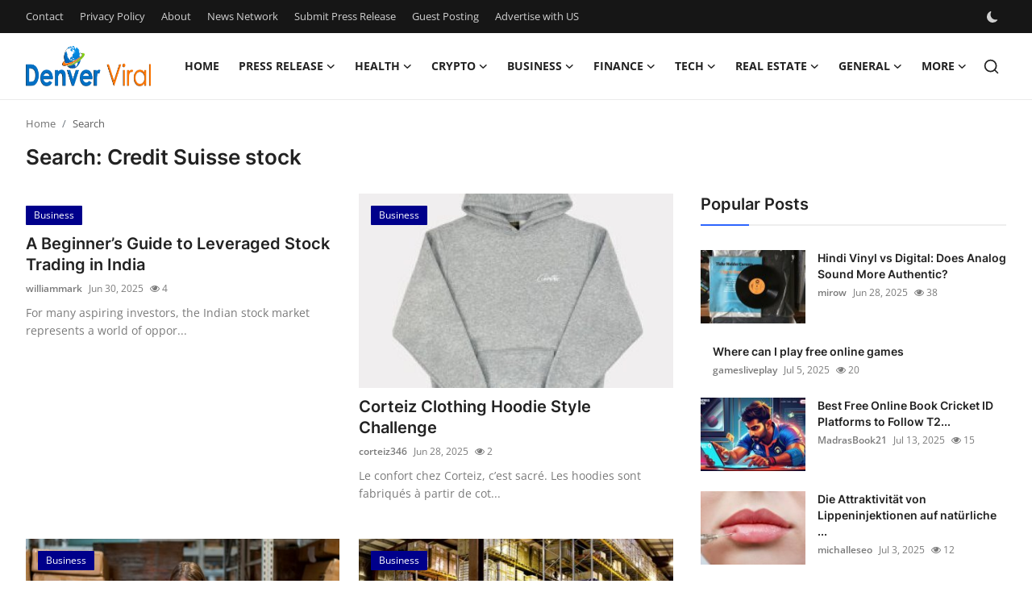

--- FILE ---
content_type: text/html; charset=UTF-8
request_url: https://www.denverviral.com/search?q=Credit%20Suisse%20stock
body_size: 12930
content:
<!DOCTYPE html>
<html lang="en" >
<head>
<meta charset="utf-8">
<meta http-equiv="X-UA-Compatible" content="IE=edge">
<meta name="viewport" content="width=device-width, initial-scale=1">
<title>Search: Credit Suisse stock - Denver Viral</title>
<meta name="description" content="Search: Credit Suisse stock"/>
<meta name="keywords" content="Search, Credit Suisse stock"/>
<meta name="author" content="Denver Viral"/>
<meta name="robots" content="all">
<meta property="og:locale" content="en-US"/>
<meta property="og:site_name" content="Denver Viral"/>
<meta name="X-CSRF-TOKEN" content="062a903351ec2068e392c0f29ba5ebf9">
<meta property="og:image" content="https://www.denverviral.com/uploads/logo/logo_685144b35edb91-91344266.png"/>
<meta property="og:image:width" content="155"/>
<meta property="og:image:height" content="50"/>
<meta property="og:type" content="website"/>
<meta property="og:title" content="Search: Credit Suisse stock - Denver Viral"/>
<meta property="og:description" content="Search: Credit Suisse stock"/>
<meta property="og:url" content="https://www.denverviral.com/search?q=Credit%20Suisse%20stock"/>
<meta property="fb:app_id" content=""/>
<meta name="twitter:card" content="summary_large_image"/>
<meta name="twitter:site" content="@Denver Viral"/>
<meta name="twitter:title" content="Search: Credit Suisse stock - Denver Viral"/>
<meta name="twitter:description" content="Search: Credit Suisse stock"/>
<link rel="shortcut icon" type="image/png" href="https://www.denverviral.com/uploads/logo/favicon_685144b35f46d8-06765561.png"/>
<link rel="canonical" href="https://www.denverviral.com/search"/>
<link rel="alternate" href="https://www.denverviral.com/search?q=Credit%20Suisse%20stock" hreflang="en-US"/>
<style>@font-face {font-family: 'Inter'; font-style: normal; font-weight: 400; font-display: swap; src: url('https://www.denverviral.com/assets/fonts/inter/inter-400.woff2') format('woff2'), url('https://www.denverviral.com/assets/fonts/inter/inter-400.woff') format('woff')}  @font-face {font-family: 'Inter'; font-style: normal; font-weight: 600; font-display: swap; src: url('https://www.denverviral.com/assets/fonts/inter/inter-600.woff2') format('woff2'), url('https://www.denverviral.com/assets/fonts/inter/inter-600.woff') format('woff')}  @font-face {font-family: 'Inter'; font-style: normal; font-weight: 700; font-display: swap; src: url('https://www.denverviral.com/assets/fonts/inter/inter-700.woff2') format('woff2'), url('https://www.denverviral.com/assets/fonts/inter/inter-700.woff') format('woff')}</style>
<style>@font-face {font-family: 'Open Sans'; font-style: normal; font-weight: 400; font-display: swap; src: url('https://www.denverviral.com/assets/fonts/open-sans/open-sans-400.woff2') format('woff2'), url('https://www.denverviral.com/assets/fonts/open-sans/open-sans-400.woff') format('woff')}  @font-face {font-family: 'Open Sans'; font-style: normal; font-weight: 600; font-display: swap; src: url('https://www.denverviral.com/assets/fonts/open-sans/open-sans-600.woff2') format('woff2'), url('https://www.denverviral.com/assets/fonts/open-sans/open-sans-600.woff') format('woff')}  @font-face {font-family: 'Open Sans'; font-style: normal; font-weight: 700; font-display: swap; src: url('https://www.denverviral.com/assets/fonts/open-sans/open-sans-700.woff2') format('woff2'), url('https://www.denverviral.com/assets/fonts/open-sans/open-sans-700.woff') format('woff')}</style>
<link href="https://www.denverviral.com/assets/vendor/bootstrap/css/bootstrap.min.css" rel="stylesheet">
<link href="https://www.denverviral.com/assets/themes/magazine/css/style-2.4.1.min.css" rel="stylesheet">
<style>:root {--vr-font-primary:  "Open Sans", Helvetica, sans-serif;--vr-font-secondary:  "Inter", sans-serif;;--vr-font-tertiary:  Verdana, Helvetica, sans-serif;--vr-theme-color: #2d65fe;--vr-block-color: #161616;--vr-mega-menu-color: #f9f9f9;} .section-videos .video-large .image {height: 100% !important;}
.bn-ds-1{width: 728px; height: 90px;}.bn-mb-1{width: 300px; height: 250px;}.modal-newsletter .image {background-image: url('https://www.denverviral.com/assets/img/newsletter.webp');}</style>
<script>var VrConfig = {baseURL: 'https://www.denverviral.com', csrfTokenName: 'csrf_token', sysLangId: '1', authCheck: 0, rtl: false, isRecaptchaEnabled: '0', categorySliderIds: [], textOk: "OK", textYes: "Yes", textCancel: "Cancel", textCorrectAnswer: "Correct Answer", textWrongAnswer: "Wrong Answer"};</script><script async src="https://pagead2.googlesyndication.com/pagead/js/adsbygoogle.js?client=ca-pub-4699894406962635"
     crossorigin="anonymous"></script>
<meta name="google-site-verification" content="5gm9RZtMMByct6bEC4V6ImlkWpK3cUc0llmPLiliHSA" /></head>
<body class="magazine  ">
<div id="nav-top" class="d-flex align-items-center">
<div class="container-xl d-flex justify-content-center justify-content-between">
<div class="d-flex align-items-center">
<ul class="navbar-nav flex-row top-left">
<li class="nav-item"><a href="https://www.denverviral.com/contact" class="nav-link">Contact</a></li>
<li class="nav-item"><a href="https://www.denverviral.com/privacy-policy" class="nav-link">Privacy Policy</a></li>
<li class="nav-item"><a href="https://www.denverviral.com/about" class="nav-link">About</a></li>
<li class="nav-item"><a href="https://www.denverviral.com/news-network" class="nav-link">News Network</a></li>
<li class="nav-item"><a href="https://www.denverviral.com/submit-press-release" class="nav-link">Submit Press Release</a></li>
<li class="nav-item"><a href="https://www.denverviral.com/guest-posting" class="nav-link">Guest Posting</a></li>
<li class="nav-item"><a href="https://www.denverviral.com/advertise-with-us" class="nav-link">Advertise with US</a></li>
</ul>
</div>
<div class="d-flex align-items-center">
<ul class="navbar-nav flex-row flex-wrap ms-md-auto align-items-center">
<li class="nav-item display-flex align-items-center m0">
<form action="https://www.denverviral.com/switch-dark-mode" method="post">
<input type="hidden" name="csrf_token" value="062a903351ec2068e392c0f29ba5ebf9"><input type="hidden" name="back_url" value="https://www.denverviral.com/search?q=Credit%20Suisse%20stock">
<button type="submit" name="theme_mode" value="dark" class="btn-switch-mode" aria-label="switch-mode">
<svg xmlns="http://www.w3.org/2000/svg" width="13" height="13" fill="currentColor" class="dark-mode-icon" viewBox="0 0 16 16">
<path d="M6 .278a.768.768 0 0 1 .08.858 7.208 7.208 0 0 0-.878 3.46c0 4.021 3.278 7.277 7.318 7.277.527 0 1.04-.055 1.533-.16a.787.787 0 0 1 .81.316.733.733 0 0 1-.031.893A8.349 8.349 0 0 1 8.344 16C3.734 16 0 12.286 0 7.71 0 4.266 2.114 1.312 5.124.06A.752.752 0 0 1 6 .278z"/>
</svg>
</button>
</form>
</li>
</ul>
</div>
</div>
</div><header id="header" >
<div class="navbar navbar-expand-md nav-main">
<nav class="container-xl">
<a href="https://www.denverviral.com" class="navbar-brand p-0">
<img src="https://www.denverviral.com/uploads/logo/logo_685144b35edb91-91344266.png" alt="logo" class="logo" width="155" height="50">
</a>
<div class="collapse navbar-collapse">
<ul class="navbar-nav navbar-left display-flex align-items-center">
<li class="nav-item">
<a href="https://www.denverviral.com" class="nav-link">Home</a>
</li>
<li class="nav-item nav-item-category nav-item-category-1" data-category-id="1">
<a href="https://www.denverviral.com/press-release" class="nav-link" data-toggle="dropdown" role="button" aria-expanded="false">Press Release<i class="icon-arrow-down"></i></a>
</li>
<li class="nav-item nav-item-category nav-item-category-7" data-category-id="7">
<a href="https://www.denverviral.com/health" class="nav-link" data-toggle="dropdown" role="button" aria-expanded="false">Health<i class="icon-arrow-down"></i></a>
</li>
<li class="nav-item nav-item-category nav-item-category-9" data-category-id="9">
<a href="https://www.denverviral.com/crypto" class="nav-link" data-toggle="dropdown" role="button" aria-expanded="false">Crypto<i class="icon-arrow-down"></i></a>
</li>
<li class="nav-item nav-item-category nav-item-category-10" data-category-id="10">
<a href="https://www.denverviral.com/business" class="nav-link" data-toggle="dropdown" role="button" aria-expanded="false">Business<i class="icon-arrow-down"></i></a>
</li>
<li class="nav-item nav-item-category nav-item-category-11" data-category-id="11">
<a href="https://www.denverviral.com/finance" class="nav-link" data-toggle="dropdown" role="button" aria-expanded="false">Finance<i class="icon-arrow-down"></i></a>
</li>
<li class="nav-item nav-item-category nav-item-category-12" data-category-id="12">
<a href="https://www.denverviral.com/tech" class="nav-link" data-toggle="dropdown" role="button" aria-expanded="false">Tech<i class="icon-arrow-down"></i></a>
</li>
<li class="nav-item nav-item-category nav-item-category-15" data-category-id="15">
<a href="https://www.denverviral.com/real-estate" class="nav-link" data-toggle="dropdown" role="button" aria-expanded="false">Real Estate<i class="icon-arrow-down"></i></a>
</li>
<li class="nav-item nav-item-category nav-item-category-16" data-category-id="16">
<a href="https://www.denverviral.com/general" class="nav-link" data-toggle="dropdown" role="button" aria-expanded="false">General<i class="icon-arrow-down"></i></a>
</li>
<li class="nav-item dropdown">
<a class="nav-link" href="#">More<i class="icon-arrow-down"></i></a>
<ul class="dropdown-menu nav-dropdown-menu">
<li><a href="https://www.denverviral.com/top-10" class="dropdown-item">Top 10</a></li>
<li><a href="https://www.denverviral.com/how-to" class="dropdown-item">How To</a></li>
<li><a href="https://www.denverviral.com/support-number" class="dropdown-item">Support Number</a></li>
</ul>
</li>
</ul>
<hr class="d-md-none text-white-50">
<ul class="navbar-nav navbar-right flex-row flex-wrap align-items-center ms-md-auto">
<li class="nav-item col-6 col-lg-auto position-relative">
<button type="button" class="btn-link nav-link py-2 px-0 px-lg-2 search-icon display-flex align-items-center" aria-label="search">
<svg xmlns="http://www.w3.org/2000/svg" width="21" height="21" viewBox="0 0 24 24" fill="none" stroke="currentColor" stroke-width="2" stroke-linecap="round" stroke-linejoin="round">
<circle cx="11" cy="11" r="8"></circle>
<line x1="21" y1="21" x2="16.65" y2="16.65"></line>
</svg>
</button>
<div class="search-form">
<form action="https://www.denverviral.com/search" method="get" id="search_validate">
<input type="text" name="q" maxlength="300" pattern=".*\S+.*" class="form-control form-input" placeholder="Search..."  required>
<button class="btn btn-custom" aria-label="search">
<svg xmlns="http://www.w3.org/2000/svg" width="20" height="20" viewBox="0 0 24 24" fill="none" stroke="currentColor" stroke-width="2" stroke-linecap="round" stroke-linejoin="round">
<circle cx="11" cy="11" r="8"></circle>
<line x1="21" y1="21" x2="16.65" y2="16.65"></line>
</svg>
</button>
</form>
</div>
</li>
</ul>
</div>
</nav>
</div>

<div class="container-xl">
<div class="mega-menu-container">
<div class="mega-menu mega-menu-1 shadow-sm" data-category-id="1">
<div class="container-fluid">
<div class="row">
<div class="col-12 menu-right width100">
<div class="menu-category-items filter-all active">
<div class="container-fluid">
<div class="row">
<div class="col-sm-2 menu-post-item width20">
<div class="image">
<a href="https://www.denverviral.com/independent-filmmakers-unite-to-create-their-own-nyc-showcase-after-withdrawing-from-festival">
<img src="[data-uri]" data-src="https://www.prwires.com/wp-content/uploads/2026/01/The-Network-Television-Showcase-Ticket.png" alt="Independent Filmmakers Unite to Create Their Own NYC Showcase After Withdrawing from Festival" class="img-fluid lazyload" width="232" height="140"/>
</a>
</div>
<h3 class="title"><a href="https://www.denverviral.com/independent-filmmakers-unite-to-create-their-own-nyc-showcase-after-withdrawing-from-festival">Independent Filmmakers Unite to Create Their ...</a></h3>
<p class="small-post-meta">    <a href="https://www.denverviral.com/profile/alex" class="a-username">alex</a>
    <span>Jan 21, 2026</span>
    <span class="m-r-0"><i class="icon-eye"></i>&nbsp;4</span>
</p>
</div>
<div class="col-sm-2 menu-post-item width20">
<div class="image">
<a href="https://www.denverviral.com/melbourne-families-embrace-pre-paid-funeral-plans-by-howard-squires-to-secure-legacy-and-save-costs">
<img src="[data-uri]" data-src="https://www.prwires.com/wp-content/uploads/2025/12/funerals_services.jpg" alt="Melbourne Families Embrace Pre-Paid Funeral Plans by Howard Squires to Secure Legacy and Save Costs" class="img-fluid lazyload" width="232" height="140"/>
</a>
</div>
<h3 class="title"><a href="https://www.denverviral.com/melbourne-families-embrace-pre-paid-funeral-plans-by-howard-squires-to-secure-legacy-and-save-costs">Melbourne Families Embrace Pre-Paid Funeral P...</a></h3>
<p class="small-post-meta">    <a href="https://www.denverviral.com/profile/alex" class="a-username">alex</a>
    <span>Dec 18, 2025</span>
    <span class="m-r-0"><i class="icon-eye"></i>&nbsp;1</span>
</p>
</div>
<div class="col-sm-2 menu-post-item width20">
<div class="image">
<a href="https://www.denverviral.com/popolo-music-group-hosts-thanksgiving-celebration-for-everlasting-hope-and-vulnerable-children-in-cebu">
<img src="[data-uri]" data-src="https://www.prwires.com/wp-content/uploads/2025/12/1765717991hp10-1024x683.jpg" alt="Popolo Music Group Hosts Thanksgiving Celebration for Everlasting Hope and Vulnerable Children in Cebu" class="img-fluid lazyload" width="232" height="140"/>
</a>
</div>
<h3 class="title"><a href="https://www.denverviral.com/popolo-music-group-hosts-thanksgiving-celebration-for-everlasting-hope-and-vulnerable-children-in-cebu">Popolo Music Group Hosts Thanksgiving Celebra...</a></h3>
<p class="small-post-meta">    <a href="https://www.denverviral.com/profile/alex" class="a-username">alex</a>
    <span>Dec 14, 2025</span>
    <span class="m-r-0"><i class="icon-eye"></i>&nbsp;3</span>
</p>
</div>
<div class="col-sm-2 menu-post-item width20">
<div class="image">
<a href="https://www.denverviral.com/meta-analysis-confirms-dermoelectroporation-enhances-exosome-delivery-in-regenerative-aesthetics">
<img src="[data-uri]" data-src="https://www.prwires.com/wp-content/uploads/2025/12/17656257502.png" alt="Meta-Analysis Confirms DermoElectroPoration Enhances Exosome Delivery in Regenerative Aesthetics" class="img-fluid lazyload" width="232" height="140"/>
</a>
</div>
<h3 class="title"><a href="https://www.denverviral.com/meta-analysis-confirms-dermoelectroporation-enhances-exosome-delivery-in-regenerative-aesthetics">Meta-Analysis Confirms DermoElectroPoration E...</a></h3>
<p class="small-post-meta">    <a href="https://www.denverviral.com/profile/alex" class="a-username">alex</a>
    <span>Dec 14, 2025</span>
    <span class="m-r-0"><i class="icon-eye"></i>&nbsp;3</span>
</p>
</div>
<div class="col-sm-2 menu-post-item width20">
<div class="image">
<a href="https://www.denverviral.com/top-press-release-company-for-powerful-brand-visibility">
<img src="[data-uri]" data-src="https://www.prwires.com/wp-content/uploads/2025/12/press-release-company.295Z.png" alt="Top Press Release Company for Powerful Brand Visibility" class="img-fluid lazyload" width="232" height="140"/>
</a>
</div>
<h3 class="title"><a href="https://www.denverviral.com/top-press-release-company-for-powerful-brand-visibility">Top Press Release Company for Powerful Brand ...</a></h3>
<p class="small-post-meta">    <a href="https://www.denverviral.com/profile/alex" class="a-username">alex</a>
    <span>Dec 4, 2025</span>
    <span class="m-r-0"><i class="icon-eye"></i>&nbsp;2</span>
</p>
</div>
</div>
</div>
</div>
</div>
</div>
</div>
</div>
<div class="mega-menu mega-menu-7 shadow-sm" data-category-id="7">
<div class="container-fluid">
<div class="row">
<div class="col-12 menu-right width100">
<div class="menu-category-items filter-all active">
<div class="container-fluid">
<div class="row">
<div class="col-sm-2 menu-post-item width20">
<div class="image">
<a href="https://www.denverviral.com/how-the-best-plastic-surgeon-in-dubai-uses-botox-to-enhance-facial-symmetry">
<img src="[data-uri]" data-src="https://www.denverviral.com/uploads/images/202507/image_430x256_6877e72ea6ec3.jpg" alt="How the Best Plastic Surgeon in dubai Uses Botox to Enhance Facial Symmetry" class="img-fluid lazyload" width="232" height="140"/>
</a>
</div>
<h3 class="title"><a href="https://www.denverviral.com/how-the-best-plastic-surgeon-in-dubai-uses-botox-to-enhance-facial-symmetry">How the Best Plastic Surgeon in dubai Uses Bo...</a></h3>
<p class="small-post-meta">    <a href="https://www.denverviral.com/profile/botoxdubai" class="a-username">botoxdubai</a>
    <span>Jul 16, 2025</span>
    <span class="m-r-0"><i class="icon-eye"></i>&nbsp;13</span>
</p>
</div>
<div class="col-sm-2 menu-post-item width20">
<div class="image">
<a href="https://www.denverviral.com/hair-pulling-disorder-treatment">
<img src="[data-uri]" data-src="https://www.denverviral.com/uploads/images/202507/image_430x256_68779b3a79fca.jpg" alt="Guide to Treating Hair Pulling Disorder: Comprehending and Getting Rid of Trichotillomania" class="img-fluid lazyload" width="232" height="140"/>
</a>
</div>
<h3 class="title"><a href="https://www.denverviral.com/hair-pulling-disorder-treatment">Guide to Treating Hair Pulling Disorder: Comp...</a></h3>
<p class="small-post-meta">    <a href="https://www.denverviral.com/profile/maxmag" class="a-username">maxmag</a>
    <span>Jul 16, 2025</span>
    <span class="m-r-0"><i class="icon-eye"></i>&nbsp;5</span>
</p>
</div>
<div class="col-sm-2 menu-post-item width20">
<div class="image">
<a href="https://www.denverviral.com/how-to-spot-fake-anxiety-pills-online-stay-safe-informed">
<img src="[data-uri]" data-src="https://www.denverviral.com/uploads/images/202507/image_430x256_687789a0ea908.jpg" alt="How to Spot Fake Anxiety Pills Online: Stay Safe &amp; Informed" class="img-fluid lazyload" width="232" height="140"/>
</a>
</div>
<h3 class="title"><a href="https://www.denverviral.com/how-to-spot-fake-anxiety-pills-online-stay-safe-informed">How to Spot Fake Anxiety Pills Online: Stay S...</a></h3>
<p class="small-post-meta">    <a href="https://www.denverviral.com/profile/ukpharmacies4u1" class="a-username">ukpharmacies4u1</a>
    <span>Jul 16, 2025</span>
    <span class="m-r-0"><i class="icon-eye"></i>&nbsp;3</span>
</p>
</div>
<div class="col-sm-2 menu-post-item width20">
<h3 class="title"><a href="https://www.denverviral.com/invisalign-in-hamilton-the-clear-choice-for-a-straighter-smile">Invisalign in Hamilton: The Clear Choice for ...</a></h3>
<p class="small-post-meta">    <a href="https://www.denverviral.com/profile/rosewood123" class="a-username">rosewood123</a>
    <span>Jul 16, 2025</span>
    <span class="m-r-0"><i class="icon-eye"></i>&nbsp;2</span>
</p>
</div>
<div class="col-sm-2 menu-post-item width20">
<div class="image">
<a href="https://www.denverviral.com/mommy-makeover-diabetes-care-san-antonio">
<img src="[data-uri]" data-src="https://www.denverviral.com/uploads/images/202507/image_430x256_6877533e51ac6.jpg" alt="Mommy Makeover &amp; Diabetes Care Experts in San Antonio" class="img-fluid lazyload" width="232" height="140"/>
</a>
</div>
<h3 class="title"><a href="https://www.denverviral.com/mommy-makeover-diabetes-care-san-antonio">Mommy Makeover &amp; Diabetes Care Experts in San...</a></h3>
<p class="small-post-meta">    <a href="https://www.denverviral.com/profile/texasmsc" class="a-username">Texas MultiSpecial...</a>
    <span>Jul 16, 2025</span>
    <span class="m-r-0"><i class="icon-eye"></i>&nbsp;9</span>
</p>
</div>
</div>
</div>
</div>
</div>
</div>
</div>
</div>
<div class="mega-menu mega-menu-9 shadow-sm" data-category-id="9">
<div class="container-fluid">
<div class="row">
<div class="col-12 menu-right width100">
<div class="menu-category-items filter-all active">
<div class="container-fluid">
<div class="row">
<div class="col-sm-2 menu-post-item width20">
<div class="image">
<a href="https://www.denverviral.com/think10-capital">
<img src="[data-uri]" data-src="https://www.denverviral.com/uploads/images/202507/image_430x256_68771fd720fa0.jpg" alt="Think10 Capital" class="img-fluid lazyload" width="232" height="140"/>
</a>
</div>
<h3 class="title"><a href="https://www.denverviral.com/think10-capital">Think10 Capital</a></h3>
<p class="small-post-meta">    <a href="https://www.denverviral.com/profile/think10capitalau" class="a-username">think10capitalau</a>
    <span>Jul 16, 2025</span>
    <span class="m-r-0"><i class="icon-eye"></i>&nbsp;10</span>
</p>
</div>
<div class="col-sm-2 menu-post-item width20">
<div class="image">
<a href="https://www.denverviral.com/Broken-Planet-®--Official-Clothing-Store--Sale-Up-to-30-of-2577">
<img src="[data-uri]" data-src="https://www.denverviral.com/uploads/images/202507/image_430x256_68737dc658ae1.jpg" alt="Broken Planet ® | Official Clothing Store | Sale Up to 30% of" class="img-fluid lazyload" width="232" height="140"/>
</a>
</div>
<h3 class="title"><a href="https://www.denverviral.com/Broken-Planet-®--Official-Clothing-Store--Sale-Up-to-30-of-2577">Broken Planet ® | Official Clothing Store | S...</a></h3>
<p class="small-post-meta">    <a href="https://www.denverviral.com/profile/dfsv" class="a-username">dfsv</a>
    <span>Jul 14, 2025</span>
    <span class="m-r-0"><i class="icon-eye"></i>&nbsp;0</span>
</p>
</div>
<div class="col-sm-2 menu-post-item width20">
<div class="image">
<a href="https://www.denverviral.com/GV-Gallery--Gv-Gallery-Clothing-Official--Sale-Up-to-30-Off-2385">
<img src="[data-uri]" data-src="https://www.denverviral.com/uploads/images/202506/image_430x256_685d92b866556.jpg" alt="GV Gallery || Gv Gallery Clothing Official || Sale Up to 30% Off" class="img-fluid lazyload" width="232" height="140"/>
</a>
</div>
<h3 class="title"><a href="https://www.denverviral.com/GV-Gallery--Gv-Gallery-Clothing-Official--Sale-Up-to-30-Off-2385">GV Gallery || Gv Gallery Clothing Official ||...</a></h3>
<p class="small-post-meta">    <a href="https://www.denverviral.com/profile/sdxijcsss" class="a-username">sdxijcsss</a>
    <span>Jul 12, 2025</span>
    <span class="m-r-0"><i class="icon-eye"></i>&nbsp;6</span>
</p>
</div>
<div class="col-sm-2 menu-post-item width20">
<div class="image">
<a href="https://www.denverviral.com/near-protocol-price-prediction-a-detailed-outlook-from-2025-to-2030">
<img src="[data-uri]" data-src="https://www.denverviral.com/uploads/images/202507/image_430x256_686e24534567f.jpg" alt="NEAR Protocol Price Prediction: A Detailed Outlook From 2025 To 2030" class="img-fluid lazyload" width="232" height="140"/>
</a>
</div>
<h3 class="title"><a href="https://www.denverviral.com/near-protocol-price-prediction-a-detailed-outlook-from-2025-to-2030">NEAR Protocol Price Prediction: A Detailed Ou...</a></h3>
<p class="small-post-meta">    <a href="https://www.denverviral.com/profile/avabloom" class="a-username">Avabloom</a>
    <span>Jul 9, 2025</span>
    <span class="m-r-0"><i class="icon-eye"></i>&nbsp;6</span>
</p>
</div>
<div class="col-sm-2 menu-post-item width20">
<div class="image">
<a href="https://www.denverviral.com/bittensor-price-prediction">
<img src="[data-uri]" data-src="https://www.denverviral.com/uploads/images/202507/image_430x256_686b7818db764.jpg" alt="Is Bittensor the Next Big AI Crypto? TAO Price Prediction for 2025, and 2030" class="img-fluid lazyload" width="232" height="140"/>
</a>
</div>
<h3 class="title"><a href="https://www.denverviral.com/bittensor-price-prediction">Is Bittensor the Next Big AI Crypto? TAO Pric...</a></h3>
<p class="small-post-meta">    <a href="https://www.denverviral.com/profile/falknerwilson" class="a-username">falknerwilson</a>
    <span>Jul 7, 2025</span>
    <span class="m-r-0"><i class="icon-eye"></i>&nbsp;10</span>
</p>
</div>
</div>
</div>
</div>
</div>
</div>
</div>
</div>
<div class="mega-menu mega-menu-10 shadow-sm" data-category-id="10">
<div class="container-fluid">
<div class="row">
<div class="col-3 menu-left vr-scrollbar">
<a href="https://www.denverviral.com/business" data-category-filter="all" class="link-sub-category link-sub-category-all active">All</a>
</div>
<div class="col-12 menu-right">
<div class="menu-category-items filter-all active">
<div class="container-fluid">
<div class="row">
<div class="col-sm-2 menu-post-item width25">
<div class="image">
<a href="https://www.denverviral.com/local-page-uk-premier-uk-business-directory-local-listings">
<img src="[data-uri]" data-src="https://www.denverviral.com/uploads/images/202601/image_430x256_697cac2d36057.jpg" alt="Local Page UK – Premier UK Business Directory &amp; Local Listings" class="img-fluid lazyload" width="232" height="140"/>
</a>
</div>
<h3 class="title"><a href="https://www.denverviral.com/local-page-uk-premier-uk-business-directory-local-listings">Local Page UK – Premier UK Business Directory...</a></h3>
<p class="small-post-meta">    <a href="https://www.denverviral.com/profile/alex" class="a-username">alex</a>
    <span>Jan 30, 2026</span>
    <span class="m-r-0"><i class="icon-eye"></i>&nbsp;2</span>
</p>
</div>
<div class="col-sm-2 menu-post-item width25">
<div class="image">
<a href="https://www.denverviral.com/cricbet99-psl-betting-pakistan-super-league-live-odds">
<img src="[data-uri]" data-src="https://www.denverviral.com/uploads/images/202601/image_430x256_69661b4255aca.jpg" alt="Cricbet99 PSL Betting: Pakistan Super League Live Odds" class="img-fluid lazyload" width="232" height="140"/>
</a>
</div>
<h3 class="title"><a href="https://www.denverviral.com/cricbet99-psl-betting-pakistan-super-league-live-odds">Cricbet99 PSL Betting: Pakistan Super League ...</a></h3>
<p class="small-post-meta">    <a href="https://www.denverviral.com/profile/alex" class="a-username">alex</a>
    <span>Jan 13, 2026</span>
    <span class="m-r-0"><i class="icon-eye"></i>&nbsp;3</span>
</p>
</div>
<div class="col-sm-2 menu-post-item width25">
<h3 class="title"><a href="https://www.denverviral.com/reddybook-betting-slip-history-track-all-your-past-wagers-and-results">ReddyBook Betting Slip History: Track All You...</a></h3>
<p class="small-post-meta">    <a href="https://www.denverviral.com/profile/alex" class="a-username">alex</a>
    <span>Dec 22, 2025</span>
    <span class="m-r-0"><i class="icon-eye"></i>&nbsp;5</span>
</p>
</div>
<div class="col-sm-2 menu-post-item width25">
<h3 class="title"><a href="https://www.denverviral.com/operational-technology-market-overview-outlook-cagr-growth-share-value">Operational Technology Market Overview, Outlo...</a></h3>
<p class="small-post-meta">    <a href="https://www.denverviral.com/profile/datainresearchreports" class="a-username">datainresearchreports</a>
    <span>Jul 17, 2025</span>
    <span class="m-r-0"><i class="icon-eye"></i>&nbsp;5</span>
</p>
</div>
</div>
</div>
</div>
</div>
</div>
</div>
</div>
<div class="mega-menu mega-menu-11 shadow-sm" data-category-id="11">
<div class="container-fluid">
<div class="row">
<div class="col-12 menu-right width100">
<div class="menu-category-items filter-all active">
<div class="container-fluid">
<div class="row">
<div class="col-sm-2 menu-post-item width20">
<div class="image">
<a href="https://www.denverviral.com/how-utahs-car-insurance-laws-protect-drivers">
<img src="[data-uri]" data-src="https://www.denverviral.com/uploads/images/202507/image_430x256_68774f0d0f421.jpg" alt="How Utah’s Car Insurance Laws Protect Drivers" class="img-fluid lazyload" width="232" height="140"/>
</a>
</div>
<h3 class="title"><a href="https://www.denverviral.com/how-utahs-car-insurance-laws-protect-drivers">How Utah’s Car Insurance Laws Protect Drivers</a></h3>
<p class="small-post-meta">    <a href="https://www.denverviral.com/profile/maria151" class="a-username">maria151</a>
    <span>Jul 16, 2025</span>
    <span class="m-r-0"><i class="icon-eye"></i>&nbsp;4</span>
</p>
</div>
<div class="col-sm-2 menu-post-item width20">
<div class="image">
<a href="https://www.denverviral.com/mortgage-rates-dubai">
<img src="[data-uri]" data-src="https://www.denverviral.com/uploads/images/202507/image_430x256_6870d7dd8a3d7.jpg" alt="Ultimate Guide to Getting a Home Loan in Dubai" class="img-fluid lazyload" width="232" height="140"/>
</a>
</div>
<h3 class="title"><a href="https://www.denverviral.com/mortgage-rates-dubai">Ultimate Guide to Getting a Home Loan in Dubai</a></h3>
<p class="small-post-meta">    <a href="https://www.denverviral.com/profile/chaudharypankaj8010" class="a-username">chaudharypankaj8010</a>
    <span>Jul 16, 2025</span>
    <span class="m-r-0"><i class="icon-eye"></i>&nbsp;2</span>
</p>
</div>
<div class="col-sm-2 menu-post-item width20">
<div class="image">
<a href="https://www.denverviral.com/Trademark-Clearance-Search:-Safeguard-Your-Brand-Before-You-File">
<img src="[data-uri]" data-src="https://www.denverviral.com/uploads/images/202507/image_430x256_686e347be92d5.jpg" alt="Trademark Clearance Search: Safeguard Your Brand Before You File" class="img-fluid lazyload" width="232" height="140"/>
</a>
</div>
<h3 class="title"><a href="https://www.denverviral.com/Trademark-Clearance-Search:-Safeguard-Your-Brand-Before-You-File">Trademark Clearance Search: Safeguard Your Br...</a></h3>
<p class="small-post-meta">    <a href="https://www.denverviral.com/profile/trademark" class="a-username">trademark</a>
    <span>Jul 15, 2025</span>
    <span class="m-r-0"><i class="icon-eye"></i>&nbsp;5</span>
</p>
</div>
<div class="col-sm-2 menu-post-item width20">
<h3 class="title"><a href="https://www.denverviral.com/does-mutual-fund-software-make-client-onboarding-easier-with-bse-star-mf">Does Mutual Fund Software Make Client Onboard...</a></h3>
<p class="small-post-meta">    <a href="https://www.denverviral.com/profile/wealthelite" class="a-username">wealthelite</a>
    <span>Jul 14, 2025</span>
    <span class="m-r-0"><i class="icon-eye"></i>&nbsp;0</span>
</p>
</div>
<div class="col-sm-2 menu-post-item width20">
<div class="image">
<a href="https://www.denverviral.com/can-mutual-fund-software-help-mfds-view-aum-in-different-categories">
<img src="[data-uri]" data-src="https://www.denverviral.com/uploads/images/202507/image_430x256_6874cc4fa19a4.jpg" alt="Can Mutual Fund Software Help MFDs View AUM in Different Categories?" class="img-fluid lazyload" width="232" height="140"/>
</a>
</div>
<h3 class="title"><a href="https://www.denverviral.com/can-mutual-fund-software-help-mfds-view-aum-in-different-categories">Can Mutual Fund Software Help MFDs View AUM i...</a></h3>
<p class="small-post-meta">    <a href="https://www.denverviral.com/profile/redvisiontechnologies" class="a-username">redvisiontechnologies</a>
    <span>Jul 14, 2025</span>
    <span class="m-r-0"><i class="icon-eye"></i>&nbsp;5</span>
</p>
</div>
</div>
</div>
</div>
</div>
</div>
</div>
</div>
<div class="mega-menu mega-menu-12 shadow-sm" data-category-id="12">
<div class="container-fluid">
<div class="row">
<div class="col-3 menu-left vr-scrollbar">
<a href="https://www.denverviral.com/tech" data-category-filter="all" class="link-sub-category link-sub-category-all active">All</a>
</div>
<div class="col-12 menu-right">
<div class="menu-category-items filter-all active">
<div class="container-fluid">
<div class="row">
<div class="col-sm-2 menu-post-item width25">
<div class="image">
<a href="https://www.denverviral.com/controlled-attack-surface-with-network-detection-and-response">
<img src="[data-uri]" data-src="https://www.denverviral.com/uploads/images/202507/image_430x256_6877a4570a0f7.jpg" alt="Controlled Attack Surface with Network Detection and Response" class="img-fluid lazyload" width="232" height="140"/>
</a>
</div>
<h3 class="title"><a href="https://www.denverviral.com/controlled-attack-surface-with-network-detection-and-response">Controlled Attack Surface with Network Detect...</a></h3>
<p class="small-post-meta">    <a href="https://www.denverviral.com/profile/netwitness" class="a-username">NetWitness</a>
    <span>Jul 16, 2025</span>
    <span class="m-r-0"><i class="icon-eye"></i>&nbsp;4</span>
</p>
</div>
<div class="col-sm-2 menu-post-item width25">
<div class="image">
<a href="https://www.denverviral.com/Reliable-SEO-Services-in-Dubai">
<img src="[data-uri]" data-src="https://www.denverviral.com/uploads/images/202507/image_430x256_6877a2b481321.jpg" alt="Reliable SEO Services in Dubai" class="img-fluid lazyload" width="232" height="140"/>
</a>
</div>
<h3 class="title"><a href="https://www.denverviral.com/Reliable-SEO-Services-in-Dubai">Reliable SEO Services in Dubai</a></h3>
<p class="small-post-meta">    <a href="https://www.denverviral.com/profile/edirectae" class="a-username">edirectae</a>
    <span>Jul 16, 2025</span>
    <span class="m-r-0"><i class="icon-eye"></i>&nbsp;3</span>
</p>
</div>
<div class="col-sm-2 menu-post-item width25">
<div class="image">
<a href="https://www.denverviral.com/Complete-mobile-app-development-Abu-Dhabi-solutions-by-experts-at-DXB-APPS">
<img src="[data-uri]" data-src="https://www.denverviral.com/uploads/images/202507/image_430x256_6877a20e8ff4e.jpg" alt="Complete mobile app development Abu Dhabi solutions by experts at DXB APPS" class="img-fluid lazyload" width="232" height="140"/>
</a>
</div>
<h3 class="title"><a href="https://www.denverviral.com/Complete-mobile-app-development-Abu-Dhabi-solutions-by-experts-at-DXB-APPS">Complete mobile app development Abu Dhabi sol...</a></h3>
<p class="small-post-meta">    <a href="https://www.denverviral.com/profile/dxbappsabudhabi" class="a-username">dxbappsabudhabi</a>
    <span>Jul 16, 2025</span>
    <span class="m-r-0"><i class="icon-eye"></i>&nbsp;3</span>
</p>
</div>
<div class="col-sm-2 menu-post-item width25">
<h3 class="title"><a href="https://www.denverviral.com/henry123-2924">Best Home Renovation Companies</a></h3>
<p class="small-post-meta">    <a href="https://www.denverviral.com/profile/henry123" class="a-username">henry123</a>
    <span>Jul 16, 2025</span>
    <span class="m-r-0"><i class="icon-eye"></i>&nbsp;1</span>
</p>
</div>
</div>
</div>
</div>
</div>
</div>
</div>
</div>
<div class="mega-menu mega-menu-15 shadow-sm" data-category-id="15">
<div class="container-fluid">
<div class="row">
<div class="col-12 menu-right width100">
<div class="menu-category-items filter-all active">
<div class="container-fluid">
<div class="row">
<div class="col-sm-2 menu-post-item width20">
<div class="image">
<a href="https://www.denverviral.com/runwal-realtys-vision-for-luxury-flats-in-mumbai-residences-designed-for-the-elite">
<img src="[data-uri]" data-src="https://runwalrealty.com/wp-content/uploads/2025/04/Runwal-TImeless-Gate_Car.webp" alt="Runwal Realty’s Vision for Luxury Flats in Mumbai: Residences Designed for the Elite" class="img-fluid lazyload" width="232" height="140"/>
</a>
</div>
<h3 class="title"><a href="https://www.denverviral.com/runwal-realtys-vision-for-luxury-flats-in-mumbai-residences-designed-for-the-elite">Runwal Realty’s Vision for Luxury Flats in Mu...</a></h3>
<p class="small-post-meta">    <a href="https://www.denverviral.com/profile/vaish123" class="a-username">vaish123</a>
    <span>Jul 16, 2025</span>
    <span class="m-r-0"><i class="icon-eye"></i>&nbsp;3</span>
</p>
</div>
<div class="col-sm-2 menu-post-item width20">
<h3 class="title"><a href="https://www.denverviral.com/DLF-Privana-North-Gurgaon">DLF Privana North Gurgaon: A Green-Centric Ur...</a></h3>
<p class="small-post-meta">    <a href="https://www.denverviral.com/profile/maryrowling045" class="a-username">maryrowling045</a>
    <span>Jul 16, 2025</span>
    <span class="m-r-0"><i class="icon-eye"></i>&nbsp;4</span>
</p>
</div>
<div class="col-sm-2 menu-post-item width20">
<div class="image">
<a href="https://www.denverviral.com/Concrete-Patio:-The-Smart,-Stylish-Choice-for-Outdoor-Living">
<img src="[data-uri]" data-src="https://www.denverviral.com/uploads/images/202507/image_430x256_6875dd3f7ee8e.jpg" alt="Concrete Patio: The Smart, Stylish Choice for Outdoor Living" class="img-fluid lazyload" width="232" height="140"/>
</a>
</div>
<h3 class="title"><a href="https://www.denverviral.com/Concrete-Patio:-The-Smart,-Stylish-Choice-for-Outdoor-Living">Concrete Patio: The Smart, Stylish Choice for...</a></h3>
<p class="small-post-meta">    <a href="https://www.denverviral.com/profile/missionvalleyconcretecontractors" class="a-username">missionvalleyconcr...</a>
    <span>Jul 15, 2025</span>
    <span class="m-r-0"><i class="icon-eye"></i>&nbsp;5</span>
</p>
</div>
<div class="col-sm-2 menu-post-item width20">
<div class="image">
<a href="https://www.denverviral.com/common-drywall-problems-and-how-washington-dc-repair-services-can-help">
<img src="[data-uri]" data-src="https://www.denverviral.com/uploads/images/202507/image_430x256_6875db11e5b89.jpg" alt="Common Drywall Problems and How Washington DC Repair Services Can Help" class="img-fluid lazyload" width="232" height="140"/>
</a>
</div>
<h3 class="title"><a href="https://www.denverviral.com/common-drywall-problems-and-how-washington-dc-repair-services-can-help">Common Drywall Problems and How Washington DC...</a></h3>
<p class="small-post-meta">    <a href="https://www.denverviral.com/profile/kelbie-roofing" class="a-username">Kelbie Roofing</a>
    <span>Jul 15, 2025</span>
    <span class="m-r-0"><i class="icon-eye"></i>&nbsp;2</span>
</p>
</div>
<div class="col-sm-2 menu-post-item width20">
<div class="image">
<a href="https://www.denverviral.com/meedar-expands-global-access-to-montenegros-hottest-real-estate-investment-market">
<img src="[data-uri]" data-src="https://www.denverviral.com/uploads/images/202507/image_430x256_6874f9b2d7602.jpg" alt="Meedar Expands Global Access to Montenegro’s Hottest Real Estate Investment Market" class="img-fluid lazyload" width="232" height="140"/>
</a>
</div>
<h3 class="title"><a href="https://www.denverviral.com/meedar-expands-global-access-to-montenegros-hottest-real-estate-investment-market">Meedar Expands Global Access to Montenegro’s ...</a></h3>
<p class="small-post-meta">    <a href="https://www.denverviral.com/profile/davis46" class="a-username">davis46</a>
    <span>Jul 14, 2025</span>
    <span class="m-r-0"><i class="icon-eye"></i>&nbsp;3</span>
</p>
</div>
</div>
</div>
</div>
</div>
</div>
</div>
</div>
<div class="mega-menu mega-menu-16 shadow-sm" data-category-id="16">
<div class="container-fluid">
<div class="row">
<div class="col-12 menu-right width100">
<div class="menu-category-items filter-all active">
<div class="container-fluid">
<div class="row">
<div class="col-sm-2 menu-post-item width20">
<div class="image">
<a href="https://www.denverviral.com/Named-Collective--Named-Collective-Hoodie--Worldwide-Clothing-2987">
<img src="[data-uri]" data-src="https://www.denverviral.com/uploads/images/202506/image_430x256_685d92b866556.jpg" alt="Named Collective | Named Collective Hoodie | Worldwide Clothing" class="img-fluid lazyload" width="232" height="140"/>
</a>
</div>
<h3 class="title"><a href="https://www.denverviral.com/Named-Collective--Named-Collective-Hoodie--Worldwide-Clothing-2987">Named Collective | Named Collective Hoodie | ...</a></h3>
<p class="small-post-meta">    <a href="https://www.denverviral.com/profile/sdxijcsss" class="a-username">sdxijcsss</a>
    <span>Jul 17, 2025</span>
    <span class="m-r-0"><i class="icon-eye"></i>&nbsp;1</span>
</p>
</div>
<div class="col-sm-2 menu-post-item width20">
<div class="image">
<a href="https://www.denverviral.com/mastering-capella-assessments-a-deep-dive-into-academic-and-professional-readiness">
<img src="[data-uri]" data-src="https://www.denverviral.com/uploads/images/202507/image_430x256_686f02e74318f.jpg" alt="Mastering Capella Assessments: A Deep Dive into Academic and Professional Readiness" class="img-fluid lazyload" width="232" height="140"/>
</a>
</div>
<h3 class="title"><a href="https://www.denverviral.com/mastering-capella-assessments-a-deep-dive-into-academic-and-professional-readiness">Mastering Capella Assessments: A Deep Dive in...</a></h3>
<p class="small-post-meta">    <a href="https://www.denverviral.com/profile/ryanhiggs59" class="a-username">ryanhiggs59</a>
    <span>Jul 16, 2025</span>
    <span class="m-r-0"><i class="icon-eye"></i>&nbsp;9</span>
</p>
</div>
<div class="col-sm-2 menu-post-item width20">
<div class="image">
<a href="https://www.denverviral.com/Kitchen-Remodeling-Tips">
<img src="[data-uri]" data-src="https://www.denverviral.com/uploads/images/202507/image_430x256_6877965170fe4.jpg" alt="Kitchen Remodeling Tips from Design Experts | Renovate Smart in 2025" class="img-fluid lazyload" width="232" height="140"/>
</a>
</div>
<h3 class="title"><a href="https://www.denverviral.com/Kitchen-Remodeling-Tips">Kitchen Remodeling Tips from Design Experts |...</a></h3>
<p class="small-post-meta">    <a href="https://www.denverviral.com/profile/urldecoder" class="a-username">urldecoder</a>
    <span>Jul 16, 2025</span>
    <span class="m-r-0"><i class="icon-eye"></i>&nbsp;1</span>
</p>
</div>
<div class="col-sm-2 menu-post-item width20">
<h3 class="title"><a href="https://www.denverviral.com/raising-chennais-red-light-health-awareness-2887">Raising Chennai’s Red Light Health Awareness</a></h3>
<p class="small-post-meta">    <a href="https://www.denverviral.com/profile/indianroyalescortclub" class="a-username">indianroyalescortclub</a>
    <span>Jul 16, 2025</span>
    <span class="m-r-0"><i class="icon-eye"></i>&nbsp;4</span>
</p>
</div>
<div class="col-sm-2 menu-post-item width20">
<h3 class="title"><a href="https://www.denverviral.com/raising-chennais-red-light-health-awareness">Raising Chennai’s Red Light Health Awareness</a></h3>
<p class="small-post-meta">    <a href="https://www.denverviral.com/profile/indianroyalescortclub" class="a-username">indianroyalescortclub</a>
    <span>Jul 16, 2025</span>
    <span class="m-r-0"><i class="icon-eye"></i>&nbsp;3</span>
</p>
</div>
</div>
</div>
</div>
</div>
</div>
</div>
</div>
</div>
</div><div class="header-mobile-container">
<div class="fixed-top">
<div class="header-mobile">
<div class="d-flex justify-content-between align-items-center">
<button type="button" class="menu-button mobile-menu-button" aria-label="menu">
<svg xmlns="http://www.w3.org/2000/svg" fill="currentColor" stroke="#222222" stroke-width="2" height="24" width="24" viewBox="0 0 24 24">
<line x1="2" y1="4" x2="22" y2="4"></line>
<line x1="2" y1="11" x2="22" y2="11"></line>
<line x1="2" y1="18" x2="22" y2="18"></line>
</svg>
</button>
<div class="mobile-logo">
<a href="https://www.denverviral.com" class="display-inline-block">
<img src="https://www.denverviral.com/uploads/logo/logo_685144b35edb91-91344266.png" alt="logo" class="logo" width="155" height="50">
</a>
</div>
<div class="mobile-search">
<button type="button" class="menu-button mobile-search-button" aria-label="search">
<svg xmlns="http://www.w3.org/2000/svg" width="24" height="24" viewBox="0 0 24 24" fill="none" stroke="#222222" stroke-width="2" stroke-linecap="round" stroke-linejoin="round">
<circle cx="11" cy="11" r="8"></circle>
<line x1="21" y1="21" x2="16.65" y2="16.65"></line>
</svg>
</button>
</div>
</div>
<div class="mobile-search-form">
<form action="https://www.denverviral.com/search" method="get" id="search_validate_mobile">
<div class="display-flex align-items-center">
<input type="text" name="q" maxlength="300" pattern=".*\S+.*" class="form-control form-input" placeholder="Search..."  required>
<button class="btn btn-custom" aria-label="search">
<svg xmlns="http://www.w3.org/2000/svg" width="20" height="20" viewBox="0 0 24 24" fill="none" stroke="currentColor" stroke-width="2" stroke-linecap="round" stroke-linejoin="round">
<circle cx="11" cy="11" r="8"></circle>
<line x1="21" y1="21" x2="16.65" y2="16.65"></line>
</svg>
</button>
</div>
</form>
</div>
</div>
</div>
</div>

<div id="navMobile" class="nav-mobile">
<div class="nav-mobile-inner">
<div class="row">
<div class="col-12 m-b-15">
</div>
</div>
<div class="row">
<div class="col-12 mb-4">
<ul class="nav navbar-nav">
<li class="nav-item"><a href="https://www.denverviral.com" class="nav-link">Home</a></li>
<li class="nav-item"><a href="https://www.denverviral.com/contact" class="nav-link">Contact</a></li>
<li class="nav-item"><a href="https://www.denverviral.com/press-release" class="nav-link">Press Release</a></li>
<li class="nav-item"><a href="https://www.denverviral.com/privacy-policy" class="nav-link">Privacy Policy</a></li>
<li class="nav-item"><a href="https://www.denverviral.com/about" class="nav-link">About</a></li>
<li class="nav-item"><a href="https://www.denverviral.com/news-network" class="nav-link">News Network</a></li>
<li class="nav-item"><a href="https://www.denverviral.com/submit-press-release" class="nav-link">Submit Press Release</a></li>
<li class="nav-item"><a href="https://www.denverviral.com/health" class="nav-link">Health</a></li>
<li class="nav-item"><a href="https://www.denverviral.com/guest-posting" class="nav-link">Guest Posting</a></li>
<li class="nav-item"><a href="https://www.denverviral.com/advertise-with-us" class="nav-link">Advertise with US</a></li>
<li class="nav-item"><a href="https://www.denverviral.com/crypto" class="nav-link">Crypto</a></li>
<li class="nav-item dropdown">
<a href="#" class="dropdown-toggle d-flex justify-content-between nav-link" data-bs-toggle="dropdown" role="button" aria-haspopup="true" aria-expanded="true">
<span>Business</span>
<i class="icon-arrow-down"></i>
</a>
<ul class="dropdown-menu menu-sub-items">
<li class="nav-item"><a href="https://www.denverviral.com/business" class="nav-link">All</a></li>
</ul>
</li>
<li class="nav-item"><a href="https://www.denverviral.com/finance" class="nav-link">Finance</a></li>
<li class="nav-item dropdown">
<a href="#" class="dropdown-toggle d-flex justify-content-between nav-link" data-bs-toggle="dropdown" role="button" aria-haspopup="true" aria-expanded="true">
<span>Tech</span>
<i class="icon-arrow-down"></i>
</a>
<ul class="dropdown-menu menu-sub-items">
<li class="nav-item"><a href="https://www.denverviral.com/tech" class="nav-link">All</a></li>
</ul>
</li>
<li class="nav-item"><a href="https://www.denverviral.com/real-estate" class="nav-link">Real Estate</a></li>
<li class="nav-item"><a href="https://www.denverviral.com/general" class="nav-link">General</a></li>
<li class="nav-item"><a href="https://www.denverviral.com/top-10" class="nav-link">Top 10</a></li>
<li class="nav-item"><a href="https://www.denverviral.com/how-to" class="nav-link">How To</a></li>
<li class="nav-item"><a href="https://www.denverviral.com/support-number" class="nav-link">Support Number</a></li>
</ul>
</div>

<div class="col-4">
<form action="https://www.denverviral.com/switch-dark-mode" method="post">
<input type="hidden" name="csrf_token" value="062a903351ec2068e392c0f29ba5ebf9"><input type="hidden" name="back_url" value="https://www.denverviral.com/search?q=Credit%20Suisse%20stock">
<button type="submit" name="theme_mode" value="dark" class="btn btn-md btn-default btn-switch-mode-mobile" aria-label="dark-mode">
<svg xmlns="http://www.w3.org/2000/svg" width="16" height="16" fill="currentColor" class="dark-mode-icon" viewBox="0 0 16 16">
<path d="M6 .278a.768.768 0 0 1 .08.858 7.208 7.208 0 0 0-.878 3.46c0 4.021 3.278 7.277 7.318 7.277.527 0 1.04-.055 1.533-.16a.787.787 0 0 1 .81.316.733.733 0 0 1-.031.893A8.349 8.349 0 0 1 8.344 16C3.734 16 0 12.286 0 7.71 0 4.266 2.114 1.312 5.124.06A.752.752 0 0 1 6 .278z"/>
</svg>
</button>
</form>
</div>
</div>
</div>
</div>
<div id="overlay_bg" class="overlay-bg"></div></header>

<section class="section section-page">
    <div class="container-xl">
        <div class="row">
            <nav aria-label="breadcrumb">
                <ol class="breadcrumb">
                    <li class="breadcrumb-item"><a href="https://www.denverviral.com">Home</a></li>
                    <li class="breadcrumb-item active">Search</li>
                </ol>
            </nav>
            <h1 class="page-title">Search:&nbsp;<span class="search-text">Credit Suisse stock</span></h1>
            <div class="col-sm-12 col-md-12 col-lg-8">
                <div id="postsLoadMoreContent" class="row">
                                                    <div class="col-sm-12 col-md-6">
                                    <div class="post-item post-item-no-image">
            <a href="https://www.denverviral.com/business">
            <span class="badge badge-category" style="background-color: #00008b">Business</span>
        </a>
        <h3 class="title"><a href="https://www.denverviral.com/a-beginners-guide-to-leveraged-stock-trading-in-india">A Beginner’s Guide to Leveraged Stock Trading in India</a></h3>
    <p class="post-meta">    <a href="https://www.denverviral.com/profile/williammark" class="a-username">williammark</a>
    <span>Jun 30, 2025</span>
    <span class="m-r-0"><i class="icon-eye"></i>&nbsp;4</span>
</p>
    <p class="description">For many aspiring investors, the Indian stock market represents a world of oppor...</p>
</div>                                </div>
                                                            <div class="col-sm-12 col-md-6">
                                    <div class="post-item">
            <a href="https://www.denverviral.com/business">
            <span class="badge badge-category" style="background-color: #00008b">Business</span>
        </a>
            <div class="image ratio">
            <a href="https://www.denverviral.com/corteiz">
                <img src="[data-uri]" data-src="https://www.denverviral.com/uploads/images/202506/image_430x256_685f8fc31b554.jpg" alt="Corteiz Clothing Hoodie Style Challenge" class="img-fluid lazyload" width="416" height="247.417"/>
                            </a>
        </div>
        <h3 class="title"><a href="https://www.denverviral.com/corteiz">Corteiz Clothing Hoodie Style Challenge</a></h3>
    <p class="post-meta">    <a href="https://www.denverviral.com/profile/corteiz346" class="a-username">corteiz346</a>
    <span>Jun 28, 2025</span>
    <span class="m-r-0"><i class="icon-eye"></i>&nbsp;2</span>
</p>
    <p class="description">Le confort chez Corteiz, c’est sacré. Les hoodies sont fabriqués à partir de cot...</p>
</div>                                </div>
                                                            <div class="col-sm-12 col-md-6">
                                    <div class="post-item">
            <a href="https://www.denverviral.com/business">
            <span class="badge badge-category" style="background-color: #00008b">Business</span>
        </a>
            <div class="image ratio">
            <a href="https://www.denverviral.com/inventory-mastery-2025-systems-software-secrets">
                <img src="[data-uri]" data-src="https://www.denverviral.com/uploads/images/202507/image_430x256_68640f911faf5.jpg" alt="Inventory Mastery 2025: Systems &amp; Software Secrets" class="img-fluid lazyload" width="416" height="247.417"/>
                            </a>
        </div>
        <h3 class="title"><a href="https://www.denverviral.com/inventory-mastery-2025-systems-software-secrets">Inventory Mastery 2025: Systems &amp; Software Secrets</a></h3>
    <p class="post-meta">    <a href="https://www.denverviral.com/profile/maazkhn" class="a-username">maazkhn</a>
    <span>Jul 1, 2025</span>
    <span class="m-r-0"><i class="icon-eye"></i>&nbsp;1</span>
</p>
    <p class="description"></p>
</div>                                </div>
                                                            <div class="col-sm-12 col-md-6">
                                    <div class="post-item">
            <a href="https://www.denverviral.com/business">
            <span class="badge badge-category" style="background-color: #00008b">Business</span>
        </a>
            <div class="image ratio">
            <a href="https://www.denverviral.com/mastering-inventory-warehouse-software">
                <img src="[data-uri]" data-src="https://www.denverviral.com/uploads/images/202507/image_430x256_68640f9ba45ca.jpg" alt="Mastering Inventory &amp; Warehouse Software" class="img-fluid lazyload" width="416" height="247.417"/>
                            </a>
        </div>
        <h3 class="title"><a href="https://www.denverviral.com/mastering-inventory-warehouse-software">Mastering Inventory &amp; Warehouse Software</a></h3>
    <p class="post-meta">    <a href="https://www.denverviral.com/profile/maazkhn" class="a-username">maazkhn</a>
    <span>Jul 1, 2025</span>
    <span class="m-r-0"><i class="icon-eye"></i>&nbsp;1</span>
</p>
    <p class="description"></p>
</div>                                </div>
                                                            <div class="col-sm-12 col-md-6">
                                    <div class="post-item">
            <a href="https://www.denverviral.com/business">
            <span class="badge badge-category" style="background-color: #00008b">Business</span>
        </a>
            <div class="image ratio">
            <a href="https://www.denverviral.com/what-constitutes-a-fast-and-reliable-platform-stock-trading-experience">
                <img src="[data-uri]" data-src="https://www.denverviral.com/uploads/images/202506/image_430x256_685cf356a4746.jpg" alt="What Constitutes a Fast and Reliable Platform Stock Trading Experience?" class="img-fluid lazyload" width="416" height="247.417"/>
                            </a>
        </div>
        <h3 class="title"><a href="https://www.denverviral.com/what-constitutes-a-fast-and-reliable-platform-stock-trading-experience">What Constitutes a Fast and Reliable Platform Stock Tra...</a></h3>
    <p class="post-meta">    <a href="https://www.denverviral.com/profile/manoj" class="a-username">manoj</a>
    <span>Jun 26, 2025</span>
    <span class="m-r-0"><i class="icon-eye"></i>&nbsp;1</span>
</p>
    <p class="description"></p>
</div>                                </div>
                                                            <div class="col-sm-12 col-md-6">
                                    <div class="post-item post-item-no-image">
            <a href="https://www.denverviral.com/support-number">
            <span class="badge badge-category" style="background-color: #2d65fe">Support Number</span>
        </a>
        <h3 class="title"><a href="https://www.denverviral.com/vectra-bank-colorado-toll-free-support-contact-number---click-for-banking-help">Vectra Bank Colorado Toll Free Support Contact Number -...</a></h3>
    <p class="post-meta">    <a href="https://www.denverviral.com/profile/alex" class="a-username">alex</a>
    <span>Nov 3, 2025</span>
    <span class="m-r-0"><i class="icon-eye"></i>&nbsp;1</span>
</p>
    <p class="description">Vectra Bank Colorado Toll Free Support Contact Number - Click for Banking Help C...</p>
</div>                                </div>
                                                            <div class="col-sm-12 col-md-6">
                                    <div class="post-item">
            <a href="https://www.denverviral.com/education">
            <span class="badge badge-category" style="background-color: #9831cc">Education</span>
        </a>
            <div class="image ratio">
            <a href="https://www.denverviral.com/What-is-IOC-in-Stock-Market-Easy-Guide-for-Beginners">
                <img src="[data-uri]" data-src="https://www.denverviral.com/uploads/images/202506/image_430x256_68593976cc0a4.jpg" alt="What is IOC in Stock Market? Easy Guide for Beginners" class="img-fluid lazyload" width="416" height="247.417"/>
                            </a>
        </div>
        <h3 class="title"><a href="https://www.denverviral.com/What-is-IOC-in-Stock-Market-Easy-Guide-for-Beginners">What is IOC in Stock Market? Easy Guide for Beginners</a></h3>
    <p class="post-meta">    <a href="https://www.denverviral.com/profile/quanttrix" class="a-username">quanttrix</a>
    <span>Jun 23, 2025</span>
    <span class="m-r-0"><i class="icon-eye"></i>&nbsp;2</span>
</p>
    <p class="description">Discover what IOC in stock market means. Learn how it works with online trading ...</p>
</div>                                </div>
                                                            <div class="col-sm-12 col-md-6">
                                    <div class="post-item">
            <a href="https://www.denverviral.com/education">
            <span class="badge badge-category" style="background-color: #9831cc">Education</span>
        </a>
            <div class="image ratio">
            <a href="https://www.denverviral.com/Trading-vs-Investing:-Which-Path-Should-You-Choose">
                <img src="[data-uri]" data-src="https://www.denverviral.com/uploads/images/202507/image_430x256_686d05b203af9.jpg" alt="Trading vs Investing: Which Path Should You Choose?" class="img-fluid lazyload" width="416" height="247.417"/>
                            </a>
        </div>
        <h3 class="title"><a href="https://www.denverviral.com/Trading-vs-Investing:-Which-Path-Should-You-Choose">Trading vs Investing: Which Path Should You Choose?</a></h3>
    <p class="post-meta">    <a href="https://www.denverviral.com/profile/trendytraders" class="a-username">trendytraders</a>
    <span>Jul 8, 2025</span>
    <span class="m-r-0"><i class="icon-eye"></i>&nbsp;6</span>
</p>
    <p class="description">Understand the difference between trading vs investing, trade life cycle in inve...</p>
</div>                                </div>
                                                            <div class="col-sm-12 col-md-6">
                                    <div class="post-item post-item-no-image">
            <a href="https://www.denverviral.com/support-number">
            <span class="badge badge-category" style="background-color: #2d65fe">Support Number</span>
        </a>
        <h3 class="title"><a href="https://www.denverviral.com/vectra-bank-loans-toll-free-support---click-for-loans-help">Vectra Bank Loans Toll Free Support - Click for Loans Help</a></h3>
    <p class="post-meta">    <a href="https://www.denverviral.com/profile/alex" class="a-username">alex</a>
    <span>Nov 3, 2025</span>
    <span class="m-r-0"><i class="icon-eye"></i>&nbsp;1</span>
</p>
    <p class="description">Vectra Bank Loans Toll Free Support - Click for Loans Help Customer Care Number ...</p>
</div>                                </div>
                                                            <div class="col-sm-12 col-md-6">
                                    <div class="post-item">
            <a href="https://www.denverviral.com/education">
            <span class="badge badge-category" style="background-color: #9831cc">Education</span>
        </a>
            <div class="image ratio">
            <a href="https://www.denverviral.com/HDB-Financial-Services-IPO-GMP-&-Market-Buzz">
                <img src="[data-uri]" data-src="https://www.denverviral.com/uploads/images/202506/image_430x256_6859355a2f083.jpg" alt="HDB Financial Services IPO GMP &amp; Market Buzz" class="img-fluid lazyload" width="416" height="247.417"/>
                            </a>
        </div>
        <h3 class="title"><a href="https://www.denverviral.com/HDB-Financial-Services-IPO-GMP-&-Market-Buzz">HDB Financial Services IPO GMP &amp; Market Buzz</a></h3>
    <p class="post-meta">    <a href="https://www.denverviral.com/profile/trendytraders" class="a-username">trendytraders</a>
    <span>Jun 23, 2025</span>
    <span class="m-r-0"><i class="icon-eye"></i>&nbsp;4</span>
</p>
    <p class="description">Explore HDB Financial Services IPO GMP, market sentiment, best stock market cour...</p>
</div>                                </div>
                                                            <div class="col-sm-12 col-md-6">
                                    <div class="post-item">
            <a href="https://www.denverviral.com/finance">
            <span class="badge badge-category" style="background-color: #4682b4">Finance</span>
        </a>
            <div class="image ratio">
            <a href="https://www.denverviral.com/best-loan-origination-solutions-for-efficient-lending">
                <img src="[data-uri]" data-src="https://www.denverviral.com/uploads/images/202507/image_430x256_686d0613b0cd9.jpg" alt="Best Loan Origination Solutions for Efficient Lending" class="img-fluid lazyload" width="416" height="247.417"/>
                            </a>
        </div>
        <h3 class="title"><a href="https://www.denverviral.com/best-loan-origination-solutions-for-efficient-lending">Best Loan Origination Solutions for Efficient Lending</a></h3>
    <p class="post-meta">    <a href="https://www.denverviral.com/profile/pankaj" class="a-username">pankaj</a>
    <span>Jul 8, 2025</span>
    <span class="m-r-0"><i class="icon-eye"></i>&nbsp;4</span>
</p>
    <p class="description">This is where a robust loan origination solution becomes indispensable for moder...</p>
</div>                                </div>
                                                            <div class="col-sm-12 col-md-6">
                                    <div class="post-item post-item-no-image">
            <a href="https://www.denverviral.com/support-number">
            <span class="badge badge-category" style="background-color: #2d65fe">Support Number</span>
        </a>
        <h3 class="title"><a href="https://www.denverviral.com/jolt-energy-corporate-consulting-toll-free-customer-care-hotline">Jolt Energy Corporate Consulting Toll Free Customer Car...</a></h3>
    <p class="post-meta">    <a href="https://www.denverviral.com/profile/alex" class="a-username">alex</a>
    <span>Nov 3, 2025</span>
    <span class="m-r-0"><i class="icon-eye"></i>&nbsp;4</span>
</p>
    <p class="description">Jolt Energy Corporate Consulting Toll Free Customer Care Hotline Customer Care N...</p>
</div>                                </div>
                                            </div>
                                                    <div class="d-flex justify-content-center mt-4">
                        <button class="btn btn-custom btn-lg btn-load-more" onclick="loadMorePosts(1, 'search');">
                            Load More                            <svg width="16" height="16" viewBox="0 0 1792 1792" fill="#ffffff" class="m-l-5" xmlns="http://www.w3.org/2000/svg">
                                <path d="M1664 256v448q0 26-19 45t-45 19h-448q-42 0-59-40-17-39 14-69l138-138q-148-137-349-137-104 0-198.5 40.5t-163.5 109.5-109.5 163.5-40.5 198.5 40.5 198.5 109.5 163.5 163.5 109.5 198.5 40.5q119 0 225-52t179-147q7-10 23-12 15 0 25 9l137 138q9 8 9.5 20.5t-7.5 22.5q-109 132-264 204.5t-327 72.5q-156 0-298-61t-245-164-164-245-61-298 61-298 164-245 245-164 298-61q147 0 284.5 55.5t244.5 156.5l130-129q29-31 70-14 39 17 39 59z"/>
                            </svg>
                            <span class="spinner-border spinner-border-sm spinner-load-more m-l-5" role="status" aria-hidden="true"></span>
                        </button>
                    </div>
                            </div>
            <div class="col-sm-12 col-md-12 col-lg-4">
                <div class="col-sidebar sticky-lg-top">
    <div class="row">
        <div class="col-12">
                    <div class="sidebar-widget">
            <div class="widget-head"><h4 class="title">Popular Posts</h4></div>
            <div class="widget-body">
                <div class="row">
                                                <div class="col-12">
                                <div class="tbl-container post-item-small">
            <div class="tbl-cell left">
                            <div class="image">
                    <a href="https://www.denverviral.com/hindi-vinyl-vs-digital-does-analog-sound-more-authentic">
                        <img src="[data-uri]" data-src="https://www.denverviral.com/uploads/images/202506/image_140x98_685f7c0d0a43f.jpg" alt="Hindi Vinyl vs Digital: Does Analog Sound More Authentic?" class="img-fluid lazyload" width="130" height="91"/>
                                            </a>
                </div>
                    </div>
        <div class="tbl-cell right">
        <h3 class="title"><a href="https://www.denverviral.com/hindi-vinyl-vs-digital-does-analog-sound-more-authentic">Hindi Vinyl vs Digital: Does Analog Sound More Authentic?</a></h3>
        <p class="small-post-meta">    <a href="https://www.denverviral.com/profile/mirow" class="a-username">mirow</a>
    <span>Jun 28, 2025</span>
    <span class="m-r-0"><i class="icon-eye"></i>&nbsp;38</span>
</p>
    </div>
</div>                            </div>
                                                    <div class="col-12">
                                <div class="tbl-container post-item-small post-item-no-image">
        <div class="tbl-cell right">
        <h3 class="title"><a href="https://www.denverviral.com/where-can-i-play-free-online-games">Where can I play free online games</a></h3>
        <p class="small-post-meta">    <a href="https://www.denverviral.com/profile/gamesliveplay" class="a-username">gamesliveplay</a>
    <span>Jul 5, 2025</span>
    <span class="m-r-0"><i class="icon-eye"></i>&nbsp;20</span>
</p>
    </div>
</div>                            </div>
                                                    <div class="col-12">
                                <div class="tbl-container post-item-small">
            <div class="tbl-cell left">
                            <div class="image">
                    <a href="https://www.denverviral.com/best-free-online-book-cricket-id-platforms-to-follow-t20-series">
                        <img src="[data-uri]" data-src="https://www.denverviral.com/uploads/images/202507/image_140x98_687353c0ddfcc.jpg" alt="Best Free Online Book Cricket ID Platforms to Follow T20 Series" class="img-fluid lazyload" width="130" height="91"/>
                                            </a>
                </div>
                    </div>
        <div class="tbl-cell right">
        <h3 class="title"><a href="https://www.denverviral.com/best-free-online-book-cricket-id-platforms-to-follow-t20-series">Best Free Online Book Cricket ID Platforms to Follow T2...</a></h3>
        <p class="small-post-meta">    <a href="https://www.denverviral.com/profile/madrasbook21" class="a-username">MadrasBook21</a>
    <span>Jul 13, 2025</span>
    <span class="m-r-0"><i class="icon-eye"></i>&nbsp;15</span>
</p>
    </div>
</div>                            </div>
                                                    <div class="col-12">
                                <div class="tbl-container post-item-small">
            <div class="tbl-cell left">
                            <div class="image">
                    <a href="https://www.denverviral.com/Die-Attraktivität-von-Lippeninjektionen-auf-natürliche-Weise-verstehen">
                        <img src="[data-uri]" data-src="https://www.denverviral.com/uploads/images/202507/image_140x98_6865d84358f66.jpg" alt="Die Attraktivität von Lippeninjektionen auf natürliche Weise verstehen" class="img-fluid lazyload" width="130" height="91"/>
                                            </a>
                </div>
                    </div>
        <div class="tbl-cell right">
        <h3 class="title"><a href="https://www.denverviral.com/Die-Attraktivität-von-Lippeninjektionen-auf-natürliche-Weise-verstehen">Die Attraktivität von Lippeninjektionen auf natürliche ...</a></h3>
        <p class="small-post-meta">    <a href="https://www.denverviral.com/profile/michalleseo" class="a-username">michalleseo</a>
    <span>Jul 3, 2025</span>
    <span class="m-r-0"><i class="icon-eye"></i>&nbsp;12</span>
</p>
    </div>
</div>                            </div>
                                                    <div class="col-12">
                                <div class="tbl-container post-item-small post-item-no-image">
        <div class="tbl-cell right">
        <h3 class="title"><a href="https://www.denverviral.com/Technology">Technology shapes the pulse of progress: Celebrating In...</a></h3>
        <p class="small-post-meta">    <a href="https://www.denverviral.com/profile/tradeflock" class="a-username">tradeflock</a>
    <span>Jun 25, 2025</span>
    <span class="m-r-0"><i class="icon-eye"></i>&nbsp;11</span>
</p>
    </div>
</div>                            </div>
                                        </div>
            </div>
        </div>
            <div class="sidebar-widget">
            <div class="widget-head"><h4 class="title">Recommended Posts</h4></div>
            <div class="widget-body">
                <div class="row">
                                                <div class="col-12">
                                <div class="tbl-container post-item-small">
            <div class="tbl-cell left">
                            <div class="image">
                    <a href="https://www.denverviral.com/bicupid-survey-reveals-the-urgent-need-for-authentic-representation-of-bisexuals">
                        <img src="[data-uri]" data-src="https://www.prwires.com/wp-content/uploads/2021/10/prwires-5.png" alt="BiCupid Survey Reveals the Urgent Need for Authentic Representation of Bisexuals" class="img-fluid lazyload" width="130" height="91"/>
                                            </a>
                </div>
                    </div>
        <div class="tbl-cell right">
        <h3 class="title"><a href="https://www.denverviral.com/bicupid-survey-reveals-the-urgent-need-for-authentic-representation-of-bisexuals">BiCupid Survey Reveals the Urgent Need for Authentic Re...</a></h3>
        <p class="small-post-meta">    <a href="https://www.denverviral.com/profile/alex" class="a-username">alex</a>
    <span>May 15, 2025</span>
    <span class="m-r-0"><i class="icon-eye"></i>&nbsp;7</span>
</p>
    </div>
</div>                            </div>
                                        </div>
            </div>
        </div>
            <div class="sidebar-widget">
            <div class="widget-head"><h4 class="title">Popular Tags</h4></div>
            <div class="widget-body">
                <ul class="tag-list">
                                                <li><a href="https://www.denverviral.com/tag/fashion">fashion</a></li>
                                                    <li><a href="https://www.denverviral.com/tag/lifestyle">lifestyle</a></li>
                                                    <li><a href="https://www.denverviral.com/tag/travel">travel</a></li>
                                                    <li><a href="https://www.denverviral.com/tag/concrete-pavers">Concrete Pavers</a></li>
                                                    <li><a href="https://www.denverviral.com/tag/health">health</a></li>
                                                    <li><a href="https://www.denverviral.com/tag/attic-insulation">Attic Insulation</a></li>
                                                    <li><a href="https://www.denverviral.com/tag/crawl-space-insulation">Crawl Space Insulation</a></li>
                                                    <li><a href="https://www.denverviral.com/tag/wall-insulation">Wall Insulation</a></li>
                                                    <li><a href="https://www.denverviral.com/tag/real-estate">real estate</a></li>
                                                    <li><a href="https://www.denverviral.com/tag/concrete-patios">Concrete Patios</a></li>
                                                    <li><a href="https://www.denverviral.com/tag/stamped-concrete">Stamped Concrete</a></li>
                                                    <li><a href="https://www.denverviral.com/tag/fashion-usa">fashion usa</a></li>
                                                    <li><a href="https://www.denverviral.com/tag/concrete-repair">Concrete Repair</a></li>
                                                    <li><a href="https://www.denverviral.com/tag/housiey">Housiey</a></li>
                                                    <li><a href="https://www.denverviral.com/tag/concrete-contractors">Concrete Contractors</a></li>
                                                    <li><a href="https://www.denverviral.com/tag/news">news</a></li>
                                                    <li><a href="https://www.denverviral.com/tag/dream-home">dream home</a></li>
                                                    <li><a href="https://www.denverviral.com/tag/trip-to-vietnam">trip to vietnam</a></li>
                                                    <li><a href="https://www.denverviral.com/tag/dubai">dubai</a></li>
                                                    <li><a href="https://www.denverviral.com/tag/concrete-driveways">Concrete Driveways</a></li>
                                        </ul>
            </div>
        </div>
            </div>
    </div>
</div>            </div>
        </div>
    </div>
</section><script type="application/ld+json">{"@context":"https://schema.org","@type":"Organization","url":"https://www.denverviral.com","logo":{"@type":"ImageObject","width":600,"height":60,"url":"https://www.denverviral.com/uploads/logo/logo_685144b35edb91-91344266.png"}}</script><script type="application/ld+json">{"@context":"https://schema.org","@type":"WebSite","url":"https://www.denverviral.com","potentialAction":{"@type":"SearchAction","target":"https://www.denverviral.com/search?q={search_term_string}","query-input":"required name=search_term_string"}}</script><footer id="footer">
    <div class="footer-inner">
        <div class="container-xl">
            <div class="row justify-content-between">
                <div class="col-sm-12 col-md-6 col-lg-4 footer-widget footer-widget-about">
                    <div class="footer-logo">
                        <img src="https://www.denverviral.com/uploads/logo/logo_685144b35f2535-95066742.png" alt="logo" class="logo" width="155" height="50">
                    </div>
                    <div class="footer-about">
                        Denver Viral is your go-to hub for the latest news, trending stories, and insightful updates. Stay informed and ahead with engaging content that keeps you connected to what matters most.                    </div>
                    <div class="footer-social-links">
                        <ul>
                                <li><a class="rss" href="https://www.denverviral.com/rss-feeds" aria-label="rss"><i class="icon-rss"></i></a></li>
                        </ul>
                    </div>
                </div>
                <div class="col-sm-12 col-md-6 col-lg-4 footer-widget">
                    <h4 class="widget-title">Trending Posts</h4>
                    <div class="footer-posts">
                                                        <div class="tbl-container post-item-small">
            <div class="tbl-cell left">
                            <div class="image">
                    <a href="https://www.denverviral.com/why-every-small-business-needs-a-professional-logo-and-branding-strategy">
                        <img src="[data-uri]" data-src="https://www.denverviral.com/uploads/images/202507/image_140x98_6874b81f5b380.jpg" alt="Why Every Small Business Needs a Professional Logo and Branding Strategy" class="img-fluid lazyload" width="130" height="91"/>
                                            </a>
                </div>
                    </div>
        <div class="tbl-cell right">
        <h3 class="title"><a href="https://www.denverviral.com/why-every-small-business-needs-a-professional-logo-and-branding-strategy">Why Every Small Business Needs a Professional Logo and ...</a></h3>
        <p class="small-post-meta">    <a href="https://www.denverviral.com/profile/purplemoondesigns" class="a-username">PurpleMoonDesigns</a>
    <span>Jul 14, 2025</span>
    <span class="m-r-0"><i class="icon-eye"></i>&nbsp;17</span>
</p>
    </div>
</div>                                                            <div class="tbl-container post-item-small">
            <div class="tbl-cell left">
                            <div class="image">
                    <a href="https://www.denverviral.com/top-mistakes-to-avoid-when-designing-a-law-firm-website">
                        <img src="[data-uri]" data-src="" alt="Top Mistakes to Avoid When Designing a Law Firm Website" class="img-fluid lazyload" width="130" height="91"/>
                                            </a>
                </div>
                    </div>
        <div class="tbl-cell right">
        <h3 class="title"><a href="https://www.denverviral.com/top-mistakes-to-avoid-when-designing-a-law-firm-website">Top Mistakes to Avoid When Designing a Law Firm Website</a></h3>
        <p class="small-post-meta">    <a href="https://www.denverviral.com/profile/chahartech" class="a-username">chahartech</a>
    <span>Jul 16, 2025</span>
    <span class="m-r-0"><i class="icon-eye"></i>&nbsp;16</span>
</p>
    </div>
</div>                                                            <div class="tbl-container post-item-small">
            <div class="tbl-cell left">
                            <div class="image">
                    <a href="https://www.denverviral.com/best-free-online-book-cricket-id-platforms-to-follow-t20-series">
                        <img src="[data-uri]" data-src="https://www.denverviral.com/uploads/images/202507/image_140x98_687353c0ddfcc.jpg" alt="Best Free Online Book Cricket ID Platforms to Follow T20 Series" class="img-fluid lazyload" width="130" height="91"/>
                                            </a>
                </div>
                    </div>
        <div class="tbl-cell right">
        <h3 class="title"><a href="https://www.denverviral.com/best-free-online-book-cricket-id-platforms-to-follow-t20-series">Best Free Online Book Cricket ID Platforms to Follow T2...</a></h3>
        <p class="small-post-meta">    <a href="https://www.denverviral.com/profile/madrasbook21" class="a-username">MadrasBook21</a>
    <span>Jul 13, 2025</span>
    <span class="m-r-0"><i class="icon-eye"></i>&nbsp;15</span>
</p>
    </div>
</div>                                                </div>
                </div>
                <div class="col-sm-12 col-md-6 col-lg-4 footer-widget">
                                            <h4 class="widget-title">Newsletter</h4>
                        <div class="newsletter">
                            <p class="description">Join our subscribers list to get the latest news, updates and special offers directly in your inbox</p>
                            <form id="form_newsletter_footer" class="form-newsletter">
                                <div class="newsletter-inputs">
                                    <input type="email" name="email" class="form-control form-input newsletter-input" maxlength="199" placeholder="Email">
                                    <button type="submit" name="submit" value="form" class="btn btn-custom newsletter-button">Subscribe</button>
                                </div>
                                <input type="text" name="url">
                            </form>
                        </div>
                                    </div>
            </div>
        </div>
    </div>
    <div class="footer-copyright">
        <div class="container-xl">
            <div class="row align-items-center">
                <div class="col-sm-12 col-md-6">
                    <div class="copyright text-start">
                        Copyright 2025 Denver Viral  - All Rights Reserved.                    </div>
                </div>
                <div class="col-sm-12 col-md-6">
                    <div class="nav-footer text-end">
                        <ul>
                                                                    <li><a href="https://www.denverviral.com/terms-conditions">Terms &amp; Conditions </a></li>
                                                            </ul>
                    </div>
                </div>
            </div>
        </div>
    </div>
</footer>
<a href="#" class="scrollup"><i class="icon-arrow-up"></i></a>
<script src="https://www.denverviral.com/assets/themes/magazine/js/jquery-3.6.1.min.js "></script>
<script src="https://www.denverviral.com/assets/vendor/bootstrap/js/bootstrap.bundle.min.js "></script>
<script src="https://www.denverviral.com/assets/themes/magazine/js/plugins-2.4.2.js "></script>
<script src="https://www.denverviral.com/assets/themes/magazine/js/script-2.4.min.js "></script>
<script>$("form[method='post']").append("<input type='hidden' name='sys_lang_id' value='1'>");</script>

<!-- Google tag (gtag.js) -->
<script async src="https://www.googletagmanager.com/gtag/js?id=G-9R8GXNML1B"></script>
<script>
  window.dataLayer = window.dataLayer || [];
  function gtag(){dataLayer.push(arguments);}
  gtag('js', new Date());

  gtag('config', 'G-9R8GXNML1B');
</script></body>
</html>


--- FILE ---
content_type: text/html; charset=utf-8
request_url: https://www.google.com/recaptcha/api2/aframe
body_size: 266
content:
<!DOCTYPE HTML><html><head><meta http-equiv="content-type" content="text/html; charset=UTF-8"></head><body><script nonce="Xav-5dQPjOFu6EGrsEdXAg">/** Anti-fraud and anti-abuse applications only. See google.com/recaptcha */ try{var clients={'sodar':'https://pagead2.googlesyndication.com/pagead/sodar?'};window.addEventListener("message",function(a){try{if(a.source===window.parent){var b=JSON.parse(a.data);var c=clients[b['id']];if(c){var d=document.createElement('img');d.src=c+b['params']+'&rc='+(localStorage.getItem("rc::a")?sessionStorage.getItem("rc::b"):"");window.document.body.appendChild(d);sessionStorage.setItem("rc::e",parseInt(sessionStorage.getItem("rc::e")||0)+1);localStorage.setItem("rc::h",'1769912117741');}}}catch(b){}});window.parent.postMessage("_grecaptcha_ready", "*");}catch(b){}</script></body></html>

--- FILE ---
content_type: text/css
request_url: https://www.denverviral.com/assets/themes/magazine/css/style-2.4.1.min.css
body_size: 34765
content:
html{scroll-behavior:auto!important}body{font-size:.875rem;background:#fff;color:#222;font-family:var(--vr-font-primary);overflow-x:hidden!important}*{-ms-word-wrap:break-word;word-wrap:break-word}img{color:transparent}a{color:#222;-moz-transition:all .2s ease-in-out 0s;-webkit-transition:all .2s ease-in-out 0s;transition:all .2s ease-in-out 0s;text-decoration:none;outline:none!important}a:hover,a:active,a:focus{outline:0;text-decoration:none}.p0{padding:0!important}.m0{margin:0!important}.m-r-0{margin-right:0!important}.m-l-5{margin-left:5px!important}.m-l-15{margin-left:15px!important}.m-r-5{margin-right:5px!important}.m-r-15{margin-right:15px!important}.m-b-15{margin-bottom:15px!important}.m-b-20{margin-bottom:20px!important}.m-b-30{margin-bottom:30px!important}.width20{width:20%!important}.width25{width:25%!important}.width100{width:100%!important}.display-block{display:block!important}.display-inline-block{display:inline-block!important}.position-relative{position:relative!important}.font-text{font-family:var(--vr-font-tertiary)!important}.h1,.h2,.h3,.h4,.h5,.h6,h1,h2,h3,h4,h5,h6,.nav-mobile .nav-item .nav-link,.nav-mobile button{font-family:var(--vr-font-secondary)}.section-mid-title .title{font-family:var(--vr-font-secondary)}.section .section-content .title{font-family:var(--vr-font-secondary)}.section .section-head .title{font-family:var(--vr-font-primary)}.post-content .post-text{font-family:var(--vr-font-tertiary)}.post-content .post-summary h2{font-family:var(--vr-font-tertiary)}.vr-scrollbar{overflow-y:scroll;scrollbar-color:#d3d3d3 #fff;scrollbar-width:thin}.vr-scrollbar::-webkit-scrollbar{width:5px}.vr-scrollbar::-webkit-scrollbar-track{background:#fff}.vr-scrollbar::-webkit-scrollbar-thumb{background:#d3d3d3;border-radius:3px}.vr-scrollbar::-webkit-scrollbar-thumb:hover{background:#d3d3d3}.slick-slider{position:relative;display:block;box-sizing:border-box;-webkit-user-select:none;-moz-user-select:none;-ms-user-select:none;user-select:none;-webkit-touch-callout:none;-khtml-user-select:none;-ms-touch-action:pan-y;touch-action:pan-y;-webkit-tap-highlight-color:transparent}.slick-list{position:relative;display:block;overflow:hidden;margin:0;padding:0}.slick-list:focus{outline:0}.slick-list.dragging{cursor:pointer;cursor:hand}.slick-slider .slick-track,.slick-slider .slick-list{-webkit-transform:translate3d(0,0,0);-moz-transform:translate3d(0,0,0);-ms-transform:translate3d(0,0,0);-o-transform:translate3d(0,0,0);transform:translate3d(0,0,0)}.slick-track{position:relative;top:0;left:0;display:block;margin-left:auto;margin-right:auto}.slick-track:before,.slick-track:after{display:table;content:''}.slick-track:after{clear:both}.slick-loading .slick-track{visibility:hidden}.slick-slide{display:none;float:left;height:100%;min-height:1px}[dir='rtl'] .slick-slide{float:right}.slick-slide img{display:block}.slick-slide.slick-loading img{display:none}.slick-slide.dragging img{pointer-events:none}.slick-initialized .slick-slide{display:block}.slick-loading .slick-slide{visibility:hidden}.slick-vertical .slick-slide{display:block;height:auto;border:1px solid transparent}.slick-arrow.slick-hidden{display:none}.form-input{display:block;width:100%;border:1px solid #e6e8eb;outline:none!important;color:#494949;font-size:.875rem;line-height:1.5;padding:.656rem 1.25rem;box-shadow:none!important;border-radius:.125rem}.form-control::placeholder{color:#9AA2AA;opacity:1}.form-control:-ms-input-placeholder{color:#9AA2AA}.form-control::-ms-input-placeholder{color:#9AA2AA}.form-textarea{display:block;width:100%;border:1px solid #e6e6e6;outline:none!important;color:#494949;font-size:.875rem;line-height:1.5;padding:.656rem 1.25rem;box-shadow:none!important;border-radius:.125rem;height:120px;min-height:120px}.btn{border-radius:.125rem;outline:0!important;box-shadow:none!important;-moz-transition:all .2s ease-in-out 0s;-webkit-transition:all .2s ease-in-out 0s;transition:all .2s ease-in-out 0s;color:#fff!important}.btn:hover,.btn:active,.btn:focus{color:#fff!important}.btn-custom{display:flex;justify-content:center;align-items:center;color:#fff!important;font-size:.875rem;font-weight:400;outline:0!important;box-shadow:none!important}.btn-custom:hover,.btn-custom:focus,.btn-custom:active{color:#fff!important;background-image:linear-gradient(rgba(0,0,0,0.1) 0 0)}.btn-default{display:flex;justify-content:center;align-items:center;font-size:.875rem;font-weight:400;outline:0!important;box-shadow:none!important;background-color:#ebeff2!important;border-color:#ebeff2!important;color:#222!important}.btn-default:hover,.btn-default:focus,.btn-default:active{background-color:#dfe3e6!important;border-color:#dfe3e6!important;color:#222!important}.btn-block{width:100%!important}.btn-sm{padding:.5rem .75rem;border-radius:.125rem;line-height:1.5;font-size:13px}.btn-md{padding:.540rem 1.2rem;border-radius:.125rem;line-height:1.5}.btn-lg{padding:.625rem 1.5rem;line-height:1.5;border-radius:.125rem}.btn-xl{padding:1rem 6.4rem;line-height:1.5;border-radius:.125rem;font-size:15px!important}.btn-link{padding:0;margin:0;background-color:transparent!important;border:0!important;box-shadow:none!important;outline:none!important;text-decoration:none}.caret::after{display:inline-block;margin-left:.255em;vertical-align:.255em;content:"";border-top:.3em solid;border-right:.3em solid transparent;border-bottom:0;border-left:.3em solid transparent}.caret-right::after{display:inline-block;margin-left:.255em;vertical-align:.255em;content:"";border-top:.3em solid transparent;border-right:0;border-bottom:.3em solid transparent;border-left:.3em solid}.img-fluid{width:100%;max-width:100%;display:block;height:auto}.img-container{position:absolute;top:0;bottom:0;left:0;right:0;margin:auto;overflow:hidden}.img-container .img-cover{position:relative;width:100%;height:100%;object-fit:cover}.tbl-container{display:table;width:100%;max-width:100%}.tbl-cell{display:table-cell;vertical-align:top;position:relative}.ul-list{margin:0;padding:0}.ul-list li{list-style:none}.form-check .form-check-input{width:1.2em;height:1.2em;cursor:pointer;box-shadow:none!important;margin-right:5px}.form-check .form-check-label{cursor:pointer}.form-check-input[type="checkbox"]{border-radius:.125rem}.media-icon{position:absolute;width:42px;height:42px;top:0;bottom:0;left:0;right:0;margin:auto;z-index:10;text-align:center;pointer-events:none}.media-icon svg{display:inline-block;position:relative;width:42px;height:42px;z-index:1;background:rgba(0,0,0,0.3)!important;border-radius:100%!important}.media-icon-sm{width:36px;height:36px;line-height:36px}.media-icon-sm svg{width:36px;height:36px}.media-icon-lg{width:52px;height:52px;line-height:52px}.media-icon-lg svg{width:52px;height:52px}.breadcrumb{font-size:13px}.breadcrumb a{color:#727272}.breadcrumb-item.active{color:#606060}.font-weight-normal{font-weight:normal!important}.font-weight-600{font-weight:600!important}.font-text{color:#333}.form-label{font-weight:600;margin-bottom:5px}.display-flex{display:flex!important}.tooltip{font-size:12px}.show-on-page-load{visibility:hidden;width:auto;height:auto;max-width:100%;margin:0 auto;overflow:hidden}.fsize-16{font-size:16px!important;line-height:22px!important}#header{margin-bottom:20px;background-color:#fff}#nav-top{padding:.188rem 0}#nav-top .navbar-nav{padding:0;margin:0}#nav-top .navbar-nav .nav-item{list-style:none;margin-right:20px}#nav-top .navbar-nav .nav-item .nav-link{color:#d1d1d1;font-size:.813rem;margin-right:0}#nav-top .navbar-nav .nav-item svg{color:#d1d1d1}#nav-top .navbar-nav .nav-item .nav-link:hover,#nav-top .navbar-nav .nav-item .nav-link:active,#nav-top .navbar-nav .nav-item .nav-link:focus{color:#f5f5f5!important}#nav-top .span-login-sep{color:#ccc;margin:0 5px}#nav-top .dropdown-menu{z-index:99999}#nav-top .profile-dropdown .dropdown-menu .icon{display:inline-block;width:26px}.modal-add-post{z-index:999999}.modal-add-post .modal-dialog{max-width:900px}.modal-add-post .row{margin-left:-5px;margin-right:-5px}.modal-add-post .row{margin-left:-5px;margin-right:-5px}.modal-add-post .col-add-post{padding-left:5px;padding-right:5px}.modal-add-post .modal-header{border:0!important;text-align:center;padding:30px 20px;padding-bottom:10px}.modal-add-post .modal-body{padding:20px;padding-bottom:30px}.modal-add-post .modal-content{border-radius:4px}.modal-add-post .modal-header .modal-title{font-size:20px;line-height:24px;text-transform:uppercase;margin-top:15px;margin-bottom:10px}.modal-add-post .item{width:100%;height:215px;overflow:hidden;background-color:#fbfbfb;padding:20px;margin-bottom:10px}.modal-add-post .item-icon{width:82px;height:82px;display:flex;align-items:center;justify-content:center;background-color:#fff;border-radius:100%;margin:0 auto}.modal-add-post .item-icon svg{width:40px;height:40px;vertical-align:middle}.modal-add-post .item .title{font-size:15px;font-weight:600;text-align:center;margin:10px 0;color:#333!important}.modal-add-post .item .desc{color:#a6a6a6;text-align:center;margin-bottom:0;font-size:13px}.modal-add-post .close{position:absolute;z-index:10;right:15px;font-size:15px;top:15px}.modal-add-post .item:hover{background-color:#f7f7f7}.nav-main{padding:0;border-bottom:1px solid #ebebeb}.nav-main .navbar-toggler{padding:0;border:0}.nav-main .navbar-brand{margin-right:30px}.mobile-logo{display:block;width:100%;height:58px;text-align:center}.mobile-logo{display:block;width:100%;height:58px;text-align:center}.mobile-logo img{object-fit:contain;width:auto;max-width:100%;max-height:58px}.nav-main .navbar-nav .nav-link{display:flex;align-items:center;color:#222;line-height:42px;font-weight:700;font-size:14px;text-transform:uppercase;padding:20px 12px;white-space:nowrap}.nav-main .navbar-nav .nav-link i{font-size:12px;margin-left:3px}.nav-main .navbar-nav .search-icon:hover,.nav-main .navbar-nav .search-icon:active,.nav-main .navbar-nav .search-icon:focus{color:var(--vr-theme-color)!important}.dropdown .dropdown-menu .dropdown-item i{font-size:12px;margin-left:3px}.nav-main .navbar-nav .nav-link:hover,.nav-main .navbar-nav .nav-link:focus{color:#222}.nav-main .navbar-nav .nav-link.active{font-weight:600;color:#222}.nav-main .navbar-nav-svg{width:1rem;height:1rem}.bd-subnavbar{position:relative;z-index:1020;background-color:rgba(255,255,255,0.95);box-shadow:0 .5rem 1rem rgba(0,0,0,0.05),inset 0 -1px 0 rgba(0,0,0,0.15)}.bd-subnavbar .dropdown-menu{font-size:.875rem;box-shadow:0 .5rem 1rem rgba(0,0,0,0.05)}.bd-subnavbar .dropdown-item.current{font-weight:600;background-image:url("data:image/svg+xml,%3csvg xmlns='http://www.w3.org/2000/svg' viewBox='0 0 8 8'%3e%3cpath fill='%23292b2c' d='M2.3 6.73L.6 4.53c-.4-1.04.46-1.4 1.1-.8l1.1 1.4 3.4-3.8c.6-.63 1.6-.27 1.2.7l-4 4.6c-.43.5-.8.4-1.1.1z'/%3e%3c/svg%3e");background-repeat:no-repeat;background-position:right 1rem top .6rem;background-size:.75rem .75rem}.mega-menu-container{position:relative;width:100%;max-width:100%;z-index:9999}.mega-menu{display:none;position:absolute;width:100%;background-color:#fff;z-index:9999;top:-1px;border-top:1px solid #ebebeb}.mega-menu .menu-left{width:19.7%;min-height:250px;max-height:315px;padding:20px 0;background-color:var(--vr-mega-menu-color)}.mega-menu .menu-left a{position:relative;display:block;padding:8px 25px 8px 20px;text-decoration:none;font-size:13px;font-weight:600;text-align:right}.mega-menu .menu-right{width:80.3%;padding-top:30px;padding-bottom:30px;min-height:285px}.mega-menu .menu-right .container-fluid{padding-left:10px;padding-right:10px}.mega-menu .menu-post-item .image{display:block;width:100%;height:144px;position:relative;margin-bottom:10px;overflow:hidden}.mega-menu .menu-post-item .image img{display:block;width:100%;height:100%;object-fit:cover}.mega-menu .menu-post-item .title{font-size:13px;line-height:18px;font-weight:600;margin-bottom:6px}.mega-menu .menu-category-items{display:none}.mega-menu .menu-right .active{display:block!important}.mega-menu .small-post-meta a,.mega-menu .small-post-meta span{font-size:11px}.dropdown .dropdown-menu{margin-top:0!important;border-radius:2px!important;border:1px solid rgba(0,0,0,.05);box-shadow:0 .5rem 1rem rgba(0,0,0,0.05);z-index:9999}.dropdown .dropdown-menu .dropdown-item{display:flex;align-items:center;padding:.5rem 1rem;font-size:14px}.nav-main .navbar-left .dropdown:hover>.dropdown-menu{display:block;margin-top:0}.nav-dropdown-menu>li:hover>.dropdown-menu{display:block}.dropdown-item:focus,.dropdown-item:hover,.dropdown-item:active,.dropdown-item.active{color:#1e2125!important;background-color:#f2f5f8!important}.nav-dropdown-menu>li{position:relative}.nav-dropdown-menu .dropdown-sub{display:none;position:absolute;left:100%;top:0}.nav-dropdown-menu .caret-right{position:absolute;right:10px;top:10px}.btn-switch-mode{display:flex;align-items:center;padding:0 6px;border:0!important;margin:0!important;box-shadow:none!important;background-color:transparent!important;min-width:30px}#nav-top .btn-switch-mode .dark-mode-icon{width:14px;height:14px}.search-form{display:none;width:380px;position:absolute;right:0;top:50px;background-color:#fff;z-index:999999;box-shadow:0 .5rem 1rem rgba(0,0,0,0.05);border:1px solid rgba(0,0,0,0.05);padding:10px}.search-form .form-input{border:0!important;box-shadow:none;color:#949494;height:40px;line-height:14px;padding:10px 65px 10px 20px;background-color:#fafafa;font-size:.875rem}.search-form button{border:0!important;box-shadow:none;color:#fff!important;font-size:16px;width:40px;height:40px;text-align:center;position:absolute;right:10px;top:10px;border-radius:0;line-height:10px;padding:5px}.search-form.open{display:block!important}.profile-dropdown .dropdown-menu{left:-40px!important;min-width:11rem!important;top:4px!important}.profile-dropdown>a{padding:0!important}.profile-dropdown>a img{border-radius:50%;border:1px solid #888;width:28px;height:28px}.dropdown-languages .dropdown-menu{left:-34px!important;max-height:400px;overflow-y:auto}.nav-main .nav-dropdown-menu .dropdown-sub{left:auto!important;right:100%!important;margin-right:-1px}.nav-main ul ul{margin-left:-15px}.header-mobile-container{height:auto;display:none;position:relative;border-bottom:1px solid #ebebeb;z-index:999999}.header-mobile{width:100%;padding:6px 0;background-color:#fff;box-shadow:0 2px 15px rgb(0 0 0 / 10%);position:relative;z-index:999999}.header-mobile-container .header-mobile>.d-flex{min-height:58px}.header-mobile .menu-button{margin:0!important;border:0!important;box-shadow:none!important;padding:10px 13px!important;background-color:transparent!important}.mobile-search-form{padding:10px;background-color:#fff;position:relative;display:none}.mobile-search-form input{height:44px;border-radius:2px 0 0 2px}.mobile-search-form .btn{height:44px;border-radius:0 2px 2px 0}.nav-mobile{width:0;height:100%;position:fixed;z-index:9999;top:70px;left:0;text-align:center;-webkit-transition:all 250ms ease;-moz-transition:all 250ms ease;-ms-transition:all 250ms ease;-o-transition:all 250ms ease;transition:all 250ms ease;background-color:#fff;overflow-x:hidden}.nav-mobile .nav-mobile-inner{display:block;position:absolute;width:310px;top:0;left:0;right:0;bottom:40px;overflow-y:scroll;overflow-x:hidden;padding:15px;padding-top:20px;padding-bottom:60px}.nav-mobile-open{width:310px}.nav-mobile-open .nav-mobile-inner{width:310px}.overlay-bg{position:fixed;width:100%;height:100%;display:none;overflow:hidden;background-color:rgba(0,0,0,.6);top:0;left:0;z-index:1001;animation-name:fadeIn}.nav-mobile .nav-item{border-bottom:1px solid rgba(0,0,0,.05)}.nav-mobile .nav-item:last-child{border-bottom:0}.nav-mobile .nav-item .nav-item{border-bottom:0}.nav-mobile .nav-item .nav-link{display:flex;font-size:16px;color:#434343;padding:12px 0}.nav-mobile .nav-item .nav-link i{font-size:14px}.nav-mobile .nav-item .nav-link:after{display:none}.nav-mobile .dropdown .menu-sub-items{transform:none!important;background-color:transparent!important;position:relative!important;box-shadow:none!important;border:0!important;padding:0!important;padding-bottom:10px!important}.nav-mobile .dropdown .menu-sub-items .nav-link{padding:8px 15px;padding-left:20px;font-size:15px}.nav-link-mobile-profile{display:flex;align-items:center;font-weight:600}.nav-link-mobile-profile img{width:40px!important;height:40px!important;border-radius:6px!important;margin-right:10px!important}.nav-mobile .profile-dropdown-mobile{padding-bottom:15px;margin-bottom:12px;border-bottom:1px solid #eaecef}.nav-mobile .profile-dropdown-mobile .menu-sub-items{width:240px;transform:none!important;background-color:transparent!important;position:relative!important;box-shadow:none!important;border:0!important;left:40px!important;padding:0!important}.nav-mobile .profile-dropdown-mobile .menu-sub-items .dropdown-item{padding:8px 10px;font-size:15px;color:#434343;margin-bottom:2px}.profile-dropdown-mobile .dropdown-item:hover,.profile-dropdown-mobile .dropdown-item:active,.profile-dropdown-mobile .dropdown-item:focus{background-color:transparent!important}.nav-mobile .profile-dropdown-mobile .menu-sub-items .dropdown-item .icon{width:26px}.mobile-language-dropdown .dropdown-menu{position:relative!important;width:100%;transform:none!important;top:-1px!important;max-height:200px;overflow-y:auto}.btn-switch-mode-mobile{width:40.26px;height:40.26px;padding:0!important}.title-index{text-align:center;height:0;margin:0;padding:0;line-height:0;color:transparent;clip:rect(0,0,0,0);clip-path:inset(50%)}.section-newsticker{padding:0!important;margin-bottom:20px!important}.newsticker-container{justify-content:center;align-items:center;position:relative}.newsticker-title{color:#fff;display:inline-block;font-size:13px;font-weight:400;padding:6px 10px;border-radius:1px;white-space:nowrap;-webkit-user-select:none;-moz-user-select:none;-ms-user-select:none;user-select:none}.newsticker{height:30px;line-height:30px;display:block;padding:0;margin:0;margin-left:15px}.newsticker li{list-style:none;display:none;max-width:800px;white-space:nowrap;overflow:hidden!important;text-overflow:ellipsis}.newsticker li a{font-size:14px;font-weight:600}.main-slider-container{width:100%;max-width:100%;display:block;position:relative;overflow:hidden!important}.slick-slide{outline:none!important}.main-slider{position:relative;width:100%;display:block}.main-slider .main-slider-item{width:100%;height:526px;position:relative;background-color:#fafafa}.badge-category{padding:6px 10px;font-size:12px;font-weight:normal;border-radius:.063rem;z-index:2}.main-slider .main-slider-item .badge-category{position:relative}.main-slider .main-slider-item .img-link::after{background:rgba(0,0,0,0) linear-gradient(to bottom,rgba(0,0,0,0) 0,rgba(0,0,0,0.36) 50%,rgba(0,0,0,0.60) 100%);bottom:0;content:"";height:50%;opacity:.9;position:absolute;transition:all .3s ease-in 0s;width:100%;will-change:opacity;display:block;pointer-events:none}.main-slider .main-slider-item img{width:100%;height:100%;object-fit:cover;display:block}.main-slider .main-slider-item .caption{position:absolute;bottom:0;left:0;right:0;padding:30px;pointer-events:none}.main-slider .main-slider-item .caption .category-link{pointer-events:auto}.main-slider .main-slider-item .caption .title{color:#fff;font-size:24px;font-weight:600;line-height:32px;margin-top:15px;margin-bottom:10px;position:relative}.main-slider .main-slider-item .caption .title a{color:#fff}.main-slider .main-slider-item .post-meta span,.main-slider .main-slider-item .post-meta a{color:#bebebe;font-size:12px}.main-slider-nav{position:absolute;height:36px;width:100%;max-width:100%;top:0;bottom:0;margin:auto;pointer-events:none}.main-slider-nav .prev,.main-slider-nav .next{display:flex;align-items:center;justify-content:center;color:#fff;height:36px;width:36px;position:relative;opacity:0;z-index:2;background-color:transparent!important;border:none!important;box-shadow:none!important;padding:0;pointer-events:auto}.main-slider-nav .prev{float:left;left:15px;text-align:left}.main-slider-nav .next{float:right;right:15px;text-align:right}.main-slider-nav svg{position:relative;vertical-align:middle;display:inline-block;width:36px;height:36px}.main-slider .main-slider-item .post-meta{margin-bottom:0;position:relative;z-index:14}.main-slider .main-slider-item .post-meta a{pointer-events:auto}.main-slider-container:hover .prev,.main-slider-container:hover .next{-moz-transition:all .3s ease-in-out 0s;-webkit-transition:all .3s ease-in-out 0s;transition:all .3s ease-in-out 0s;opacity:.8!important}.section-featured{height:526px;padding:0!important;overflow:hidden}.section-featured .col-featured-left{width:53.1%;padding-right:2px}.section-featured .col-featured-right{width:46.9%;padding-left:2px}.section-featured .col-featured-right .item{display:block;width:100%;height:242px;position:relative;background-color:#fafafa}.section-featured .col-featured-right .item .img-link{display:block;width:100%;height:100%}.section-featured .col-featured-right .item img{display:block;width:100%;height:100%;object-fit:cover}.section-featured .col-featured-right .item-large{height:280px;overflow:hidden}.section-featured .col-featured-right .item::after{background:rgba(0,0,0,0) linear-gradient(to bottom,rgba(0,0,0,0) 0,rgba(0,0,0,0.4) 50%,rgba(0,0,0,0.64) 100%);bottom:0;content:"";height:50%;opacity:.9;position:absolute;transition:all .3s ease-in 0s;width:100%;will-change:opacity;display:block;pointer-events:none}.section-featured .col-featured-right .img-item{display:block;width:100%;height:100%;position:relative;background-size:cover;background-position:center center}.col-featured-right .item .caption{position:absolute;bottom:0;left:0;right:0;padding:15px;z-index:1}.col-featured-right .item .caption .title{margin-bottom:0;font-size:16px;font-weight:600;line-height:22px;margin-top:8px;margin-bottom:4px;position:relative}.col-featured-right .item .caption .title a{color:#fff!important;display:block}.col-featured-right .item-large .caption .title{font-size:18px;line-height:25px}.col-featured-right .item .caption .post-meta span,.col-featured-right .item .caption .post-meta a{color:#bebebe}.col-sidebar{padding-left:10px}.post-meta{display:flex;align-items:center;width:100%;margin:0}.post-meta span{list-style:none;margin-right:8px;color:#7a7a7a;font-size:12px;white-space:nowrap}.post-meta a{list-style:none;margin-right:8px;color:#7a7a7a;font-size:12px;font-weight:600;white-space:nowrap}.lazyload,.lazyloading{opacity:0}.lazyloaded{opacity:1;transition:opacity 300ms}img.lazyload:not([src]){visibility:hidden}.section{display:block;margin-bottom:45px}.section .section-title{margin-bottom:30px;position:relative;border-bottom:2px solid #eee}.section .section-title:after{content:'';width:60px;height:2px;display:block;position:relative;bottom:-2px}.section .section-title .title{font-size:20px;line-height:26px;font-weight:600;margin-top:0;margin-bottom:10px}.section .section-title .view-all{position:relative;font-weight:600;font-size:13px}.nav-sm-buttons{width:auto;position:relative;white-space:nowrap!important}.nav-sm-buttons .prev,.nav-sm-buttons .next{height:26px;width:26px;line-height:24px;padding:0;margin:0;color:#a9a9a9;border:1px solid #e2e2e2;font-size:12px;background-color:transparent!important;position:relative;-webkit-transition:all .3s ease 0s;-o-transition:all .3s ease 0s;transition:all .3s ease 0s;text-align:center}.nav-sm-buttons .prev{margin-right:2px}.post-content .post-title{font-size:36px;line-height:1.2;font-weight:600;margin-top:0;margin-bottom:10px}.post-content .post-summary{font-size:15px;line-height:24px;font-weight:400;margin-bottom:15px;font-family:var(--vr-font-tertiary)}.post-details-meta .item-meta{display:flex;justify-content:center;align-items:center;color:#a7a8ac;margin-right:30px;font-size:13px}.post-details-meta .item-meta svg{margin-right:5px}.post-details-meta .item-meta i{font-size:13px}.post-details-meta .item-meta-author a{font-weight:600}.post-details-meta .item-meta-author img{width:32px;height:32px;margin-right:5px;border-radius:50%;border:1px solid #eee}.post-details-meta .item-meta-comment{margin-right:0!important}.post-details-meta .item-meta-comment span:first-child{margin-right:10px}.post-content .btn-share{display:flex}.post-content .btn-share a{display:flex;width:42px;height:40px;justify-content:center;align-items:center;border-radius:.125rem;font-size:18px;color:#fff!important;margin-right:10px}.post-content .btn-share .btn-print{background-color:#444}.post-content .btn-share .btn-reading-list{background-color:#444;margin-right:0!important}.post-content .img-description{display:block;text-align:left;font-size:12px;font-style:italic;line-height:18px;color:#666;margin-top:5px}.post-image{display:block;position:relative;width:100%;max-width:100%;margin-bottom:15px}.post-video iframe{display:block;width:100%;max-width:100%}.video-player{display:block;position:relative;width:100%;max-width:100%;overflow:hidden}.video-player video{width:100%;max-width:100%;height:auto}.post-detail-slider-nav{position:absolute;top:15px;right:15px;display:flex;align-items:center}.post-detail-slider-nav .prev,.post-detail-slider-nav .next{position:relative;display:flex;height:44px;width:44px;justify-content:center;align-items:center;border:0!important;pointer-events:auto;background-color:#010101;opacity:.8}.post-detail-slider-nav .next{margin-left:5px}.post-detail-slider-nav .next i,.post-detail-slider-nav .prev i{display:inline-block;position:relative;border-radius:2px;color:#fafafa;font-size:16px;font-weight:bold;height:38px;line-height:38px;text-align:center;width:38px;opacity:.9}.post-content .post-text{clear:both;display:block;width:100%;position:relative;max-width:100%;font-family:var(--vr-font-tertiary)!important;font-size:15px;line-height:26px;overflow-wrap:break-word}.post-content .post-text a,.section-page .page-text a{color:var(--vr-theme-color)}.post-content .post-text a:hover,.section-page .page-text a:hover{text-decoration:underline}.post-content .post-text iframe,.post-content .post-text img,.post-content .post-text object{display:block;max-width:100%!important}.post-content .post-text table{border-collapse:collapse}.post-content .post-text table th td{border:1px solid #222}.post-content .post-text th,.post-content .post-text td{padding:.5rem .5rem}.post-content .container-bn img{display:block!important}.post-content .post-files{width:100%;display:block;position:relative;margin:15px 0}.post-content .post-files .title{width:100%;display:block;position:relative;font-size:14px;font-weight:600;margin:0;line-height:28px}.post-content .post-files .file{display:flex;align-items:center;position:relative;margin-top:5px}.post-content .post-files .file button{background-color:transparent!important;padding:0!important;border:0!important;box-shadow:none!important}.post-content .post-files .file button:hover{text-decoration:underline}.post-content .post-files .file svg{margin-right:8px}.post-content .post-tags .title{font-size:14px;line-height:1.5;font-weight:600;margin:0;margin-bottom:5px}.post-content .post-tags ul{margin:0;padding:0;margin-left:20px;flex-wrap:wrap!important}.post-content .post-tags li{list-style:none;margin-right:5px;margin-bottom:5px}.post-content .post-tags ul li a{background-color:#f7f7f7;border:1px solid #f3f3f3;color:#888;display:inline-block;font-size:13px;padding:7px 12px;text-decoration:none;border-radius:1px}.post-content .post-tags ul li a:hover{color:#fff!important}.post-next-prev{display:block;width:100%;min-height:150px;margin-bottom:30px;border-top:1px solid #f0f0f0;padding:30px 0 15px 0}.post-next-prev .title{font-size:15px;font-weight:600;line-height:22px;margin:0 0 5px}.post-next-prev .title a{display:block}.post-next-prev .left{border-right:1px solid #e6e6e6;min-height:60px}.post-next-prev .right{min-height:60px}.post-next-prev .head-title{font-size:12px;line-height:12px;margin-bottom:15px;text-transform:uppercase}.post-next-prev .left .head-title svg{margin-right:8px}.post-next-prev .right .head-title svg{margin-left:8px}.gallery-post-item{display:block;width:100%;margin-bottom:30px}.title-post-item{width:100%;display:block;position:relative;font-size:22px;line-height:30px;font-weight:600;margin-top:0;margin-bottom:10px}.gallery-post-item .post-image{position:relative}.gallery-post-item .post-image .post-image-inner{position:relative}.gallery-post-item .post-item-count{width:auto;display:inline-block;padding:10px 20px;position:absolute;top:0;right:0;color:#fff;font-weight:600;font-size:16px;background-color:rgba(22,22,22,.5)}.ordered-list-item{display:block;width:100%;margin-bottom:45px}.post-content .post-player #amplitude-player{min-height:250px!important}.quiz-container{display:block;width:100%;position:relative}.quiz-container .quiz-question{display:block;width:100%;position:relative;padding-bottom:30px;margin-bottom:45px;border-bottom:1px solid #f0f0f0}.quiz-container .quiz-question[data-is-last-question="1"]{border-bottom:0!important}.quiz-container .quiz-question-answered .answer{pointer-events:none;cursor:default!important}.quiz-container .quiz-question-answered .answer-format-text{cursor:default!important}.quiz-container .quiz-question .alert-success{color:#60bc65;background-color:rgba(96,188,101,.05);border:0!important}.quiz-container .quiz-question .alert-danger{color:#e25c58;background-color:rgba(226,92,88,.05);border:0!important}.quiz-container .quiz-question .alert{display:none}.quiz-container .quiz-question .alert .text{margin:0;font-size:18px}.quiz-container .quiz-question .title{width:100%;display:block;position:relative;font-size:20px;line-height:28px;font-weight:600;margin-top:0;margin-bottom:15px}.quiz-container .description{display:block;width:100%;position:relative;margin-bottom:5px}.quiz-container .question-image{display:block;width:100%;position:relative;margin-bottom:20px}.quiz-container .question-answers{display:block;width:100%;position:relative;margin-bottom:15px}.quiz-container .question-answers .row-answer{margin-left:-7.5px;margin-right:-7.5px}.quiz-container .question-answers .col-answer{padding-left:7.5px;padding-right:7.5px;margin-bottom:15px}.quiz-container .question-answers .answer-format-image .answer{display:block;width:100%;position:relative;background-color:#f7f7f7;border:1px solid #f7f7f7;cursor:pointer;-moz-transition:all .1s ease-in-out 0s;-webkit-transition:all .1s ease-in-out 0s;transition:all .1s ease-in-out 0s;-webkit-user-select:none;-ms-user-select:none;user-select:none}.quiz-container .question-answers .answer-format-image .answer:hover{background-color:#eee;border:1px solid #eee}.quiz-container .question-answers .answer-format-image .answer-image{display:block;width:100%;position:relative}.quiz-container .question-answers .answer-format-image .answer-image img{display:block;width:100%}.quiz-container .question-answers .answer-format-image .answer-bottom{display:flex;align-items:center;width:100%;position:relative;padding:6px}.quiz-container .question-answers .answer-format-image .answer-bottom .answer-radio{width:34px}.quiz-container .question-answers .answer-format-image .answer-bottom .answer-text span{display:inline-block;font-size:14px;line-height:24px;font-weight:600;word-break:break-word;position:relative}.quiz-container .question-answers .answer-format-image .answer-bottom .quiz-answer-icon{color:#555;position:relative;margin-top:1.2px}.quiz-container .answer-format-text{display:block;position:relative;width:100%;margin-bottom:5px!important;cursor:pointer}.quiz-container .answer-format-text .answer{display:table;position:relative;width:100%;border-radius:4px;border:1px solid rgba(0,0,0,.1);cursor:pointer}.quiz-container .answer-format-text .answer:before{content:" ";position:absolute;z-index:-1;top:1px;left:1px;right:1px;bottom:1px;border:1px solid transparent;border-radius:4px}.quiz-container .answer-format-text .answer:hover{border-color:rgba(0,0,0,.2)}.quiz-container .answer-format-text .answer .answer-radio{display:table-cell;position:relative;vertical-align:middle;width:14px;padding:5px 12px 5px 12px}.quiz-container .quiz-answer-icon{height:30px;display:inline-block;font-size:30px;line-height:30px;color:#777}.quiz-container .answer-format-text .quiz-answer-icon{color:rgba(0,0,0,.2)}.quiz-container .answer-format-text .answer .answer-text{display:table-cell;position:relative;vertical-align:middle;padding:12px 12px 12px 0;font-size:14px;word-break:break-word}.quiz-container .answer-format-text .answer .answer-vote{display:table-cell;width:45px;position:relative;vertical-align:middle;padding:5px}.quiz-container .answer-format-text .answer .answer-vote span{width:13px;font-weight:600;white-space:nowrap}.quiz-container .answer-format-text .answer-text span{font-size:14px;font-weight:600}.quiz-container .answer-format-image .answer-correct{color:#60bc65!important}.quiz-container .answer-format-image .answer-correct .quiz-answer-icon{color:#60bc65!important}.quiz-container .answer-format-image .answer-wrong{color:#e25c58!important}.quiz-container .answer-format-image .answer-wrong .quiz-answer-icon{color:#e25c58!important}.quiz-container .answer-format-text .answer-correct{color:#60bc65;border-color:rgba(96,188,101,.6)}.quiz-container .answer-format-text .answer-correct .quiz-answer-icon{color:#60bc65!important}.quiz-container .answer-format-text .answer-wrong{color:#e25c58;border-color:rgba(226,92,88,.6)}.quiz-container .answer-format-text .answer-wrong .quiz-answer-icon{color:#e25c58!important}.quiz-container .quiz-result{margin-bottom:30px;padding-top:10px}.quiz-container .quiz-result .title{font-size:26px;line-height:32px;font-weight:600;margin-bottom:10px}.quiz-container .quiz-result .description{display:block;width:100%;margin-top:10px;font-size:15px;line-height:28px}.quiz-container .btn-play-again-content{text-align:center;display:none;margin-bottom:30px}.quiz-container .btn-play-again-content button{display:inline-block}.quiz-container .btn-play-again-content i{margin-right:8px}.quiz-score{text-align:center;font-size:20px;font-weight:600;color:#222}.quiz-score .correct{display:inline-block;color:#60bc65;background-color:rgba(96,188,101,.05);padding:14px 20px;min-width:220px}.quiz-score .wrong{display:inline-block;color:#e25c58;background-color:rgba(226,92,88,.05);padding:14px 20px;min-width:220px}.quiz-container .question-answers .answer-format-image .progress{background-color:rgb(247,247,247,.3);border-radius:0!important;position:absolute;width:100%;height:28px;bottom:0;box-shadow:none!important}.quiz-container .question-answers .answer-format-text .progress{background-color:transparent!important;border-radius:4px!important;position:absolute;width:100%;height:100%;top:0;bottom:0;left:-1px;box-shadow:none!important}.quiz-container .question-answers .answer-format-image .progress .progress-bar{background-color:#bac8e0;background-image:linear-gradient(to left,#6a85b6 0,#bac8e0 100%);box-shadow:none!important}.quiz-container .question-answers .answer-format-text .progress .progress-bar{background-color:#f2f6fa;box-shadow:none!important}.quiz-container .question-answers .answer-format-text .progress .score{position:absolute;right:30px;top:0;bottom:0}.quiz-container .answer-format-text .answer-correct{border-color:rgba(0,0,0,.1)!important}.quiz-container .question-answers .answer-format-image .progress .perc-zero{color:#fff;margin-left:5px;line-height:28px}.quiz-container .question-answers .answer-format-image .progress b{font-weight:600}.table-of-contents{border:1px solid #EFEEE9;padding:30px;margin:15px 0;border-radius:3px}.table-of-contents .title{display:flex;align-items:center;margin-bottom:20px}.table-of-contents .title h2{font-size:18px;font-weight:600;margin:0!important}.table-of-contents .ul-main{margin:0;padding:0;padding-left:5px}.table-of-contents ul li{margin-bottom:5px;list-style-position:inside!important}.table-of-contents ul li a{font-size:15px;line-height:26px}.container-toc .ul-toc-content-main{padding:0;margin:0}.container-toc .ul-toc-content .li-toc-content{display:block;list-style:none!important}.container-toc .ul-toc-content .li-toc-content .title-post-item{display:list-item}.container-toc .ul-toc-content-sub .li-toc-content .title-post-item{font-size:18px;line-height:26px;margin-bottom:5px}.ul-toc-content-main li-toc-content .title-post-item::marker{font-size:22px;line-height:30px;font-weight:600}.recipe-sum-table{display:block;margin-top:4px}.recipe-sum-table .row{margin-left:-2px;margin-right:-2px}.recipe-sum-table .row .col-item{padding-left:2px;padding-right:2px;margin-bottom:4px}.recipe-sum-table .item{display:flex;justify-content:center;align-items:center;min-height:86px;background-color:#f9f9f9;border:1px solid #f5f5f5;overflow:hidden}.recipe-sum-table .item .icon{margin-right:10px}.recipe-sum-table .item .icon-text{text-align:left}.recipe-sum-table .item .icon-text strong{display:block}.recipe-sum-table .item .icon-text span{color:#555}.recipe-items-list{display:block;margin-bottom:30px}.recipe-items-list ul{display:block;padding:0;margin:0}.recipe-items-list ul li{list-style:none;margin-bottom:5px}.recipe-items-list ul li span{font-size:16px;line-height:28px}.recipe-sub-title{font-size:22px;font-weight:600;margin-bottom:15px}.recipe-directions{display:block}.recipe-directions .direction{display:block;width:100%;margin-bottom:30px}.recipe-directions .direction .title{font-size:17px;line-height:25px;font-weight:600;margin:0;margin-bottom:5px}.recipe-directions .direction img{display:inline-block}#time-container input[type="range"].amplitude-song-slider{outline:none!important}#volume-container input[type="range"]{outline:none!important}.song-now-playing-icon-container .now-playing{margin-top:10px!important}.amplitude-inner-right .download-link-cnt{line-height:40px!important;height:40px!important}div#amplitude-left div#player-left-bottom{display:block;width:100%;position:relative;float:left}div#amplitude-right{display:block;width:100%;position:relative;float:left;max-height:280px!important;overflow-y:visible!important}#amplitude-right .list-left{min-height:45px!important}div#amplitude-right div.song{min-height:45px!important}div#amplitude-left div#player-left-bottom div#meta-container span.song-name,div#amplitude-right div.song div.song-meta-data span.song-title{word-break:break-word!important}div#amplitude-right div.song div.song-meta-data{margin-top:6px!important}#amplitude-right .list-row{border-bottom:1px solid #eee!important}#amplitude-right .list-row:last-child{border-bottom:0!important}.emoji-reactions-container{display:block;position:relative;float:left;width:100%;margin-bottom:60px}.emoji-reactions-container .title-reactions{display:block;width:100%;margin-bottom:30px;text-transform:uppercase;font-size:16px;font-weight:600}.emoji-reactions{display:flex;flex-wrap:wrap;justify-content:center;gap:15px;max-width:100%}.emoji-reactions .reaction{display:flex;flex-direction:column;align-items:center;justify-content:flex-start;width:92px;padding:3px;position:relative;background-color:transparent;border-radius:8px;text-align:center;transition:transform .2s,box-shadow .2s;flex-shrink:0;cursor:pointer}.emoji-reactions .emoji{width:64px;height:64px}.emoji-reactions .text{color:#222;font-size:13px;font-weight:400;display:block;word-break:break-word;border-radius:2px;padding:4px 12px}.emoji-reactions .selected .text{background-color:var(--vr-theme-color)!important;color:#fff}.emoji-reactions .reaction .vote{border-radius:15px;position:absolute;top:8px;right:16px;display:inline-block;min-width:24px;height:16px;line-height:16px;opacity:.8;font-weight:400;color:#fff;font-size:10px;background-color:var(--vr-block-color)!important}.emoji-reactions .reaction.disabled{cursor:default}.emoji-reactions .reaction.disabled:hover{cursor:default}.noselect{-webkit-touch-callout:none;-webkit-user-select:none;-khtml-user-select:none;-moz-user-select:none;-ms-user-select:none;user-select:none}.about-author{border-top:1px solid #f0f0f0;padding-top:30px;padding-bottom:30px}.about-author .img-author{width:110px;height:110px;border-radius:2px;border:1px solid #eee}.about-author .username{display:block;margin-bottom:5px}.about-author .social{margin-top:15px}.section-comments{display:block}.section-comments .nav-tabs{margin-bottom:30px;position:relative;border-bottom:2px solid #eee}.section-comments .nav-tabs button{border:0!important;font-size:16px;line-height:24px;font-weight:600;color:#222!important;border-bottom:2px solid #eee;padding:10px 30px;position:relative;bottom:-1px;background-color:transparent!important}.section-comments .form-group{margin-bottom:15px}.section-comments .form-group label{font-weight:600;margin-bottom:5px}.section-comments textarea{height:100px;max-height:100px;resize:none;padding:15px 20px}.section-comments .comment-list{padding:0;margin:0;display:block;width:100%}.section-comments .comment-list li{width:100%;list-style:none;display:table;margin-bottom:20px}.section-comments .comment-list li .left{display:table-cell;width:55px;height:auto;vertical-align:top;text-align:left;padding-right:10px}.section-comments .comment-list li .left a{display:block}.section-comments .comment-list li .left img{width:54px;height:54px;border-radius:2px;border:1px solid #eee}.section-comments .comment-list li .right{display:table-cell;vertical-align:top}.section-comments .comment-list li .right .row-custom{margin-bottom:6px}.section-comments .comment-list li .right .username{font-weight:600!important;color:#222!important;display:inline-block;font-size:14px}.section-comments .comment-list li .right a{font-size:12px}.section-comments .comment-meta,.section-comments .comment-meta span,.section-comments .comment-meta a{font-size:12px;color:#777}.section-comments .comment-meta .item{display:flex;align-items:center;margin-right:15px}.section-comments .comment-meta .item a{display:flex;align-items:center}.section-comments .comment-meta .btn-reply{margin-left:15px}.section-comments .comment-meta svg{margin-right:5px}.section-comments .comment-meta .btn-reply:hover{color:#444}.section-comments .comment-meta .btn-comment-like{margin-left:15px;position:relative}.section-comments .comment-total{margin-top:25px;margin-bottom:30px}.section-comments .label-comment{font-size:15px;font-weight:600;display:block;margin-right:10px;margin-bottom:0}.section-comments .comment-total span{display:block;font-size:15px}.row-sub-comment{margin:0!important;padding:0!important}.sub-comment-form{padding:15px;border-radius:.1875rem}.sub-comment-form .form-group{margin-bottom:7px}.sub-comment-form-registered .form-group{margin-bottom:7px}.sub-comment-form-registered{margin-top:15px}.row-sub-comment .form-textarea{height:80px;min-height:80px}.row-sub-comment .comment-list{margin-top:20px!important}.row-sub-comment .comment-list li{margin-bottom:15px!important}.btn-delete-comment{color:#d43f3a!important;margin-left:15px}.message-comment-result{margin:10px 0!important;min-height:22px}.comment-success-message{position:relative;color:#00a65a;margin:0!important}.btn-load-more{padding:10px 30px}.btn-load-more .spinner-load-more{display:none}.section-videos{background-color:#0d0d0d;padding-top:60px;padding-bottom:60px}.section-videos .video-large,.section-videos .video-small{position:relative}.section-videos .section-title{border-bottom:2px solid transparent!important}.section-videos .section-title::after{background:#fff}.section-videos .title{font-size:22px;line-height:26px;font-weight:600;margin-top:0;color:#fff;position:relative}.section-videos .image{position:relative;width:100%;height:100%;overflow:hidden;display:flex;background-color:#1B1B1B;border-radius:1px}.section-videos .image a{display:block;width:100%}.section-videos .img-container{display:flex;width:100%;height:100%;align-items:center;justify-content:center}.section-videos .image::after{background:rgba(0,0,0,0) linear-gradient(to bottom,rgba(0,0,0,0) 0,rgba(0,0,0,0.36) 50%,rgba(0,0,0,0.60) 100%);bottom:0;content:"";height:50%;opacity:.9;position:absolute;transition:all .3s ease-in 0s;width:100%;will-change:opacity;display:block;pointer-events:none!important}.section-videos .image .img-bg{height:100%!important}.section-videos .img-container img{width:auto!important;height:100%!important;max-width:none!important}.section-videos .caption{position:absolute;bottom:0;left:0;right:0;padding:30px;pointer-events:none}.section-videos .caption a{pointer-events:auto!important}.section-videos .caption .title{color:#fff;font-size:20px;font-weight:600;line-height:26px;margin-top:10px;margin-bottom:10px;position:relative}.section-videos .caption .title a{color:#fff}.section-videos .caption .title a:hover{color:#fff!important}.section-videos .media-icon{right:15px;top:15px;bottom:auto;left:auto}.section-videos .post-meta span,.section-videos .post-meta a{color:#bebebe}.sidebar-widget{display:block;margin-bottom:35px}.sidebar-widget .widget-head{margin-bottom:30px;position:relative;border-bottom:2px solid #eee}.sidebar-widget .widget-head:after{content:'';width:60px;height:2px;display:block;position:relative;bottom:-2px}.sidebar-widget .widget-head-tabs{border-bottom:0!important}.sidebar-widget .widget-head-tabs:after{display:none}.sidebar-widget .widget-head-tabs .nav-tabs{border:0!important}.sidebar-widget .widget-head-tabs .nav-tabs li{width:50%}.sidebar-widget .widget-head-tabs .nav-tabs li .btn{display:block;width:100%;text-align:center;font-size:14px;font-weight:600;line-height:28px}.sidebar-widget .widget-head-tabs .nav-tabs .active{color:#fff!important}.sidebar-widget .widget-head .title{font-size:20px;line-height:26px;font-weight:600;margin-top:0;margin-bottom:10px}.sidebar-widget .tag-list{padding:0;margin:0;display:block;padding-bottom:15px}.sidebar-widget .tag-list li{list-style:none;margin-right:5px;margin-bottom:7px;display:inline-block}.sidebar-widget .tag-list li a{background-color:#f7f7f7;border:1px solid #f3f3f3;color:#888;display:inline-block;font-size:13px;padding:7px 12px;text-decoration:none;border-radius:2px}.sidebar-widget .tag-list li a:hover{color:#fff!important}.sidebar-widget .poll{display:block;width:100%;position:relative;padding-bottom:30px;margin-top:30px;border-bottom:1px solid #eee;overflow:hidden}.sidebar-widget .poll:first-child{margin-top:0!important}.sidebar-widget .poll:last-child{border:0}.sidebar-widget .poll .title{font-size:15px;font-weight:600;line-height:22px;text-transform:none;margin-top:0;margin-bottom:15px}.sidebar-widget .poll .option{margin-bottom:15px}.sidebar-widget .poll .button-cnt{display:flex;margin-top:20px;align-items:center}.sidebar-widget .poll .button-cnt button{margin-right:15px}.sidebar-widget .poll .result{display:none}.sidebar-widget .poll .result .progress{border-radius:1px;background-color:transparent;box-shadow:none!important;background-color:#f3f3f3;color:#222;margin-bottom:15px;height:16px}.sidebar-widget .poll .result .progress .progress-bar{font-size:11px;font-weight:600;box-shadow:none!important}.sidebar-widget .poll .result .progress .progress-bar-0{color:#444}.sidebar-widget .poll .result .progress .progress-bar-0 span{margin-left:5px}.sidebar-widget .poll-error-message{color:#E95350;display:none}.sidebar-widget .a-view-results{font-weight:600;cursor:pointer}.sidebar-widget .total-vote{text-align:center;font-weight:bold;margin-top:19px;margin-bottom:5px}.sidebar-widget .poll .result .progress span{position:absolute;right:0;font-weight:600;font-size:12px;line-height:16px}.sidebar-widget .form-check{margin-bottom:10px}.widget-follow{display:flex}.widget-follow .item a{display:flex;align-items:center;color:#fff!important;padding:6px 15px;margin-bottom:10px;border-radius:.125rem}.widget-follow .item a i{display:block;font-size:22px;margin-right:10px}.widget-follow .item a:hover{background-image:linear-gradient(rgba(0,0,0,0.1) 0 0)}.list-followers{max-height:300px;overflow-x:hidden;overflow-y:auto}.color-facebook{background-color:#3b5998}.color-twitter{background-color:#14171A}.color-pinterest{background-color:#cb2027}.color-instagram{background-color:#125688}.color-linkedin{background-color:#007bb5}.color-vk{background-color:#4D76A1}.color-rss{background-color:#F8991D}.color-telegram{background-color:#08c}.color-youtube{background-color:#f00}.color-whatsapp{background-color:#3ebe2b}.color-discord{background-color:#5865F2}.color-tiktok{background-color:#fe2c55}.color-twitch{background-color:#9147ff}.post-item{display:block;width:100%;position:relative;margin-bottom:45px}.post-item .badge-category{position:absolute;left:15px;top:15px}.post-item .image{width:100%;height:auto;display:block;position:relative;background-color:#fafafa;--bs-aspect-ratio:61.9%;overflow:hidden}.post-item-no-image .badge-category{position:relative;left:0;margin-bottom:15px}.post-item .image img{width:100%;height:100%;object-fit:cover}.post-item .title{font-size:20px;line-height:26px;text-transform:none;font-weight:600;margin-top:10px}.post-item .title a{display:block}.post-item .description{color:#7a7a7a;font-size:14px;line-height:22px}.post-item .post-meta{margin-bottom:10px}.post-item-mid .title{font-size:16px;line-height:24px}.post-item-small{margin-bottom:25px}.post-item-small .left{display:table-cell;width:130px;position:relative}.post-item-small .left .image{display:block;position:relative;width:130px;height:91px;background-color:#fafafa}.post-item-small .left .image img{display:block;width:100%;height:100%;object-fit:cover}.post-item-small .right{padding-left:15px;position:relative}.post-item-small .title{margin-top:0;margin-bottom:4px;line-height:20px;font-size:14px;font-weight:600}.post-item-small .title a{display:block}.post-item-small .media-icon{width:32px;height:32px;line-height:32px}.post-item-small .media-icon svg{width:32px;height:32px}.small-post-meta{display:flex;align-items:center;margin:0}.small-post-meta a{list-style:none;margin-right:8px;color:#7a7a7a;font-size:12px;font-weight:600;white-space:nowrap}.small-post-meta span{list-style:none;margin-right:8px;color:#7a7a7a;font-size:12px;white-space:nowrap}.section-block-2 .post-item{margin-bottom:30px}.nav-category-block{border:0!important;padding:0!important;margin:0!important}.nav-category-block .nav-item .nav-link{font-weight:600;font-size:13px;color:#222;background-color:transparent!important;border:0!important;padding:2px 5px}.section .section-title .view-all{position:relative;font-weight:600;font-size:13px}.section-cat-block .col-post-item-vr{margin-bottom:30px}.section-cat-block .post-item-vr{position:relative;width:100%;height:100%;margin-bottom:0!important}.section-cat-block .post-item-vr .image{height:340px}.section-cat-block .post-item-vr .image img{width:100%;height:100%;object-fit:cover}.section-cat-block .post-item-vr .caption{position:absolute;bottom:0;padding:15px;display:block;width:100%}.section-cat-block .post-item-vr .caption .title{font-size:18px;line-height:25px;margin-bottom:5px}.section-cat-block .post-item-vr .caption .title a{color:#fff!important}.section-cat-block .post-item-vr .caption .post-meta a,.section-cat-block .post-item-vr .caption .post-meta span{color:#bebebe!important}.section-cat-block .post-item-vr .image::after{background:rgba(0,0,0,0) linear-gradient(to bottom,rgba(0,0,0,0) 0,rgba(0,0,0,0.4) 50%,rgba(0,0,0,0.64) 100%);bottom:0;content:"";height:50%;opacity:.9;position:absolute;transition:all .3s ease-in 0s;width:100%;will-change:opacity;display:block;pointer-events:none}.section-category .dropdown .dropdown-menu{left:-125px!important}.category-block-links-mobile{display:none}.section-cat-slider .section-content{width:100%;height:364px;overflow:hidden}.section-cat-slider .slider-row{margin-left:-12px;margin-right:-12px}.section-cat-slider .slider-row .slider-col{padding-left:12px;padding-right:12px}.section-cat-slider .post-item .title{font-size:16px;line-height:24px}.section-cat-slider .img-slider-ratio{--bs-aspect-ratio:76.67%!important}.section-cat-slider .img-slider-ratio img{width:100%;height:100%;object-fit:cover}.section-page{min-height:600px;margin-bottom:100px}.section-page .page-title{font-size:26px;font-weight:600;margin-bottom:30px}.section-page .font-text{font-size:15px;line-height:26px}.section-page .page-text iframe,.section-page .page-text img,.section-page .page-text object{max-width:100%!important}.edit-profile-cover{display:block;width:100%;height:240px;position:relative;margin-bottom:45px;background-size:cover;background-position:center center;background-color:#fbfbfb;border:1px solid #ebebeb}.edit-profile-cover .edit-avatar{position:absolute;bottom:-40px;left:15px;border-radius:50%}.edit-profile-cover .edit-avatar img{border-radius:50%;width:180px;height:180px;object-fit:cover}.edit-profile-cover .btn-edit-cover{border-radius:0;width:44px;height:44px;display:flex;align-items:center;justify-content:center;position:absolute;top:10px;right:10px;padding:0!important;margin:0!important;border-radius:2px}.edit-profile-cover .edit-avatar .btn{border-radius:50%;width:48px;height:48px;display:flex;align-items:center;justify-content:center;position:absolute;bottom:0;right:15px;padding:0!important;margin:0!important}.profile-list-group .list-group .list-group-item{border:0!important;border-radius:.125rem;padding:0;margin-bottom:2px;margin-top:0!important}.profile-list-group .list-group .list-group-item a{display:block;width:100%;padding:12px 15px;color:#222!important;transition:none!important}.profile-list-group .list-group .active{background-color:#f2f2f2}.profile-list-group .list-group .list-group-item:hover{background-color:#f2f2f2}.section-page .form-contact{border-radius:2px}.section-page .title-send-message{font-size:22px;font-weight:600;margin-bottom:15px}.section-page .form-contact textarea{min-height:180px;resize:vertical}.section-page .contact-icon{width:38px;height:38px;display:flex;align-items:center;justify-content:center;color:#fff;border-radius:2px;margin-right:15px}.contact-map-container{display:block;width:100%;margin-top:30px;padding:0!important}.contact-map-container iframe{display:block;width:100%;height:460px}.page-gallery .filters{width:auto;position:relative;display:block;margin-bottom:45px;text-align:center}.page-gallery .filters input{display:none}.page-gallery .filters .btn{border:0;color:#555!important;box-shadow:none;font-size:14px;line-height:16px;margin:5px 10px;padding:6px 15px;-moz-transition:all .45s ease-in-out 0s;-webkit-transition:all .45s ease-in-out 0s;transition:all .45s ease-in-out 0s;background-color:#fff;box-shadow:none!important;position:relative;text-align:center;font-weight:600;background-color:transparent!important}.page-gallery .filters .active::after{bottom:-3px;content:"";height:3px;left:0;position:absolute;width:100%}.page-gallery .filters .btn:last-child{margin-right:0}.page-gallery .filters .btn:focus:after,.filters .btn:hover:after,.filters .btn:active:after{bottom:-2px;content:"";height:2px;left:0;position:absolute;width:100%;-moz-transition:all .45s ease-in-out 0s;-webkit-transition:all .45s ease-in-out 0s;transition:all .45s ease-in-out 0s}.page-gallery .gallery .gallery-item{position:relative;cursor:pointer;padding-left:7.5px!important;padding-right:7.5px!important;margin-bottom:15px}.page-gallery .gallery .gallery-item .item-inner{position:relative;display:block;overflow:hidden}.page-gallery .gallery img{width:100%;transition:all .5s}.page-gallery .gallery .lightbox img{width:100%;border-radius:0;position:relative}.page-gallery .gallery .lightbox:after{position:absolute;top:0;left:0;width:100%;height:100%;opacity:0;background-color:rgba(0,0,0,0.6);content:'';transition:.4s}.page-gallery .gallery .lightbox:hover:after,.gallery .lightbox:hover:before{opacity:.5}.page-gallery .gallery .gallery-item:hover img{transform:scale(1.1)}.page-gallery .row-masonry{margin-left:-7.5px;margin-right:-7.5px;min-height:700px}.page-gallery .gallery .gallery-item .caption{width:100%;position:absolute;padding:0;bottom:0;left:0;color:#fff;z-index:10;font-size:16px;text-align:center;padding:8px}.page-gallery .gallery .gallery-item .gallery-image-cover a::after{background:rgba(0,0,0,0) linear-gradient(to bottom,rgba(0,0,0,0) 0,rgba(0,0,0,0.36) 50%,rgba(0,0,0,0.80) 100%);bottom:0;content:"";height:40%;opacity:.9;position:absolute;transition:all .3s ease-in 0s;width:100%;will-change:opacity;display:block}.page-gallery .gallery .gallery-item .caption .album-name{display:inline-block;width:auto;height:auto;padding:5px 10px;border-radius:3px}.page-gallery .img-gallery-empty{width:100%;height:300px;background-color:#fafafa}.page-gallery .gallery-category-title{font-size:22px;line-height:22px;font-weight:600;margin-bottom:30px;display:inline-block;width:auto;margin:0 15px 30px 15px;padding:10px 20px}.page-gallery .gallery-links{font-size:16px}.page-gallery .gallery-links .gallery-next-link{margin-left:60px}.glightbox-clean .gslide-description{background:transparent!important}.glightbox-clean .gdesc-inner{padding:10px 0!important}.glightbox-clean .gslide-title{text-align:center!important;color:#fff!important}.section-profile{padding-top:0!important}.section-profile .widget-head{margin-bottom:20px}.section-profile .widget-head .title{font-size:18px;line-height:24px}.container-profile{padding-top:60px!important}.profile-header{display:block;width:100%;height:360px;padding:0;position:relative}.profile-header .profile-cover-image{display:block;width:100%;height:100%;position:relative;background-size:cover;background-position:center center}.profile-header .profile-info-container{display:block;width:100%;position:absolute;bottom:0}.profile-header .profile-info{padding:0!important}.profile-header .profile-info .cell-left{width:160px;height:160px}.profile-header .profile-info .profile-image{position:relative;padding:3px;background-color:#fff;border-radius:50%;overflow:hidden;bottom:-40px;border:1px solid #eee}.profile-header .profile-info .profile-image img{border-radius:50%}.profile-header .profile-info .profile-username{padding-left:25px;padding-top:40px;color:#fff;position:relative}.profile-header .profile-info .profile-username .username{font-size:28px;font-weight:bold;margin-top:25px}.profile-header .profile-last-seen{display:flex;align-items:center;font-size:13px;color:#d5d5d5}.profile-header .btn-follow{display:flex;align-items:center;justify-content:center;position:absolute;right:0;bottom:34px}.profile-header .btn-follow svg{margin-right:8px}.profile-header .profile-last-seen svg{margin-right:8px;color:#888}.profile-header .profile-last-seen.online svg{color:#85cc84}.profile-details{margin-bottom:60px}.profile-details .profile-email{padding-left:15px;margin-left:15px;border-left:1px solid #E1E3DF}.profile-social-links{display:block;padding:0;margin:0}.profile-social-links li{display:inline-block;list-style:none;margin-right:3px;margin-bottom:5px}.profile-social-links li a{display:flex;align-items:center;justify-content:center;width:48px;height:48px;color:#555;font-size:16px;background-color:#f2f4f6;border-radius:100%}.profile-social-links li a:hover{color:#fff!important}.section-profile .img-follower{width:46px;height:46px;float:left;margin-right:5px;margin-bottom:5px;border:1px solid #ebebeb}.modal-login{max-width:350px;margin-right:auto;margin-left:auto}.modal-login .modal-content{border-radius:.188rem}.modal-login .modal-body{padding-bottom:30px}.modal-header{text-align:center;border:0;border-radius:.188rem .188rem 0 0;display:block;width:100%;padding:.938rem 0}.modal-login .modal-header{padding-bottom:0}.modal-header .modal-title{font-size:24px;position:relative;font-weight:600;margin-bottom:10px}.modal-header .btn-close{outline:none!important;box-shadow:none!important;border:0!important;background-color:transparent!important;position:absolute;z-index:10;right:.938rem;font-size:.875rem;top:.938rem}.modal-body{padding:1rem 2rem}.btn-social{width:100%;display:block;position:relative;outline:0!important;box-shadow:none!important;padding:10px 12px;padding-left:54px;border-radius:2px;text-align:left;margin-bottom:5px;color:#fff!important;font-size:.875rem;font-weight:600!important;line-height:24px}.btn-social svg{position:absolute;left:15px}.btn-social-facebook{background-color:#1877f2}.btn-social-facebook:hover{background-color:#0665e0}.btn-social-google{background-color:#eee;border-color:#ebebeb!important;color:#757575!important}.btn-social-google:hover,.btn-social-google:active,.btn-social-google:focus{background-color:#e1e1e1;color:#757575!important}.btn-social-vk{background-color:#5c81b5}.btn-social-vk:hover{background-color:#39679b}.section-account{width:450px;height:auto;max-width:100%;background-color:transparent;padding:30px;margin-top:30px;margin-bottom:60px}.section-account .title{text-align:center;font-size:26px;line-height:28px;font-weight:600}.input-account{padding:10px 20px;line-height:24px}.btn-account{width:100%;padding:10px 20px;line-height:24px}.modal-newsletter .modal-content{display:flex;max-width:100%;width:100%;padding:0!important;border-radius:2px!important;box-shadow:0 4px 20px rgba(0,0,0,0.1)}.modal-newsletter .modal-body{display:flex;max-width:100%;width:100%;padding:0!important;border-radius:2px!important}.modal-newsletter .image{flex:1;background-size:cover;background-position:center;height:330px}.modal-newsletter .content{flex:1;padding:2rem;display:flex;flex-direction:column;justify-content:center}.modal-newsletter .title{text-align:center;text-transform:uppercase;font-size:20px;font-weight:600;letter-spacing:1px;margin:0 0 20px}.modal-newsletter .content p{line-height:26px;text-align:center;margin-bottom:20px;color:#6c757d;min-height:70px}.modal-newsletter .content form{display:flex;flex-direction:column}.modal-newsletter .content input[type="email"]{flex:1;padding:.68rem 1.4rem;margin-bottom:1rem}.modal-newsletter .content input[type="email"]:focus{outline:0}.modal-newsletter .content .btn{padding:.76rem 1.4rem;background-color:var(--vr-block-color)!important}.modal-newsletter .btn-close{outline:none!important;box-shadow:none!important;border:0!important;background-color:transparent!important;position:absolute;z-index:10;right:.938rem;font-size:.675rem;top:.938rem;opacity:.4}@media(min-width:992px){.modal-newsletter .modal-lg,.modal-newsletter .modal-xl{--bs-modal-width:750px}}@media(max-width:992px){.modal-newsletter{flex-direction:column}.modal-newsletter .image{display:none}.modal-newsletter .title{font-size:18px;margin:0 0 15px}}#footer{background-color:#0d0d0d;color:#999;font-size:15px;line-height:26px;margin-top:100px}#footer .footer-inner{padding:90px 0}#footer .footer-widget-about{padding-right:30px}.footer-widget .widget-title{font-size:20px;font-weight:700;position:relative;color:#fff;margin-bottom:30px}.footer-widget .footer-logo{display:block;width:100%;text-align:left;margin-bottom:10px}.footer-social-links{margin-top:30px}.footer-social-links ul{list-style:none;margin:0;padding:0}.footer-social-links ul li{display:inline-block;margin-bottom:8px}.footer-social-links ul li a{width:46px;height:46px;display:flex;justify-content:center;align-items:center;margin-right:4px;border-radius:50%;font-size:18px;background-color:#2c2c2c}.footer-social-links ul li a i{color:#ebebeb}.footer-widget .footer-posts .post-item-small{margin-bottom:20px}.footer-widget .footer-posts .post-item-small .image{background-color:#2c2c2c}.footer-widget .footer-posts .post-item-small .title{margin-bottom:2px;font-size:15px;line-height:20px}.footer-widget .footer-posts .post-item-small .title a{color:#f6f6f6}.footer-widget .newsletter .newsletter-inputs{position:relative;display:flex;flex-wrap:wrap;align-items:stretch;width:100%}.footer-widget .newsletter .newsletter-inputs input{position:relative;flex:1 1 auto;width:1%;min-width:0}.footer-widget .newsletter .newsletter-inputs button{border-top-left-radius:0;border-bottom-left-radius:0}.footer-widget .newsletter .form-input{border:0!important;box-shadow:none!important;background-color:#2c2c2c;color:#bababa}.footer-widget .newsletter input[name='url'],.modal-newsletter input[name='url']{display:none!important}.form-contact input[name='message_content']{display:none!important}.footer-copyright{border-top:1px solid #2c2c2c;padding:40px 0}.footer-copyright .copyright{color:#999;font-size:14px}.footer-copyright .nav-footer ul{padding:0;margin:0}.footer-copyright .nav-footer ul li{list-style:none;display:inline-block;margin-right:15px}.footer-copyright .nav-footer ul li a{color:#999;font-size:15px}.form-control.is-invalid,.was-validated .form-control:invalid{border-color:rgba(220,53,69,0.40)!important}.form-control.is-valid,.was-validated .form-control:valid{border-color:#e6e6e6;background-image:none!important}.is-recaptcha-invalid>div{border:1px solid rgba(220,53,69,0.40)!important}.form-control.is-invalid,.was-validated .form-control:invalid{background-image:none}.alert-message,.alert-messages{border-radius:2px;padding:12px 15px}.alert-messages ul{padding:0!important}.alert-messages li{list-style:none}.alert-message svg{flex-shrink:0!important}.btn-file-upload{position:relative;font-size:13px!important;padding:6px 16px!important;overflow:hidden!important;margin-right:15px;color:#fff!important;cursor:pointer;display:block;width:180px}.btn-file-upload:hover{color:#fff!important}.btn-file-upload input{position:absolute;top:0;right:0;left:0;bottom:0;width:100%;height:100%;z-index:2;filter:alpha(opacity=0);-ms-filter:"alpha(opacity=0)";opacity:0;background-color:transparent;color:transparent;cursor:pointer}.pagination{gap:4px;justify-content:center}.pagination li a{box-shadow:none!important;outline:none!important;width:auto;height:40px;min-width:40px;padding:2px 8px;display:flex;justify-content:center;align-items:center;color:#555!important;border:1px solid #ececec;border-radius:2px!important;font-size:14px}.pagination li.active a{color:#fff!important}.pagination a:hover,.pagination a:focus,.pagination a:active{background-color:#e9ecef;border-color:#dbdee1}.swal2-confirm{background-color:var(--vr-theme-color)!important;border-radius:2px!important;font-weight:normal!important;padding:.56rem 1.2rem;font-size:14px}.swal2-cancel{background-color:#e9e9ed!important;color:#333!important;border-radius:2px!important;font-weight:normal!important;padding:.56rem 1.2rem;font-size:14px}div:where(.swal2-container) div:where(.swal2-popup){width:26em!important;border-radius:2px!important}div:where(.swal2-container) div:where(.swal2-html-container){font-size:15px!important}.scrollup{display:none;position:fixed;bottom:20px;right:15px;color:#fff!important;z-index:999999}.scrollup:hover,.scrollup:active,.scrollup:focus{color:#fff!important}.scrollup i{width:42px;height:42px;line-height:42px;display:block;text-align:center;background-color:var(--vr-block-color);border-radius:2px;z-index:999999}.container-bn{max-width:100%!important;overflow-x:hidden!important}.container-bn-mb{display:none}.bn-content{display:flex;justify-content:center;width:100%;max-width:100%;position:relative;padding:0!important}.bn-content .bn-inner{display:block;overflow:hidden}.bn-content .bn-inner a{display:block}.bn-sidebar-content{justify-content:start!important}.cookies-warning{position:fixed;left:20px;bottom:20px;width:400px;max-width:100%;padding:35px 25px;background-color:#fff;border-radius:2px;box-shadow:0 0 12px rgb(0 0 0 / 14%);z-index:9999999}.cookies-warning .text{width:100%;margin-bottom:20px;line-height:26px;color:#333}.cookies-warning .close{position:absolute;top:10px;right:10px;font-size:12px;border:0!important;box-shadow:none!important;background-color:transparent!important}.cookies-warning p{margin-bottom:0}.cookies-warning a{color:var(--vr-theme-color)!important}a:hover,a:active,a:focus,.nav-main .navbar-nav .active .nav-link,.mega-menu .menu-left .active,.nav-category-block .nav-item.show .nav-link,.nav-category-block .nav-link.active{color:var(--vr-theme-color)!important}.nav-sm-buttons .prev:hover,.nav-sm-buttons .next:hover,.post-content .post-files .file button,.post-content .post-files .file svg,.post-next-prev .head-title a,.section-comments .comment-meta .btn-comment-like:hover,.nav-mobile .dropdown .menu-sub-items .nav-link:hover,.nav-mobile .profile-dropdown-mobile .menu-sub-items .dropdown-item:hover{color:var(--vr-theme-color)!important}.form-check .form-check-input:checked,.progress-bar,.section .section-title:after,.post-content .post-tags ul li a:hover,.sidebar-widget .widget-head:after,.sidebar-widget .widget-head-tabs .nav-tabs .active,.sidebar-widget .tag-list li a:hover,.section-page .contact-icon,.profile-social-links li a:hover,.footer-social-links ul li a:hover{background-color:var(--vr-theme-color)}.form-input:focus,.form-check .form-check-input:checked,.post-content .post-tags ul li a:hover,.sidebar-widget .tag-list li a:hover,.profile-social-links li a:hover{border-color:var(--vr-theme-color)}.pagination li.active a,.form-control:focus{border-color:var(--vr-theme-color)!important}.btn-custom,.pagination li.active a,.page-gallery .filters .active::after{background-color:var(--vr-theme-color)!important}.plyr__control--overlaid{background:var(--vr-theme-color)!important;opacity:.8!important}.plyr--video .plyr__control.plyr__tab-focus,.plyr--video .plyr__control:hover,.plyr--video .plyr__control[aria-expanded="true"]{background:var(--vr-theme-color)!important}.plyr--full-ui input[type="range"]{color:var(--vr-theme-color)!important}.nav-sm-buttons .prev:hover,.nav-sm-buttons .next:hover{border:1px solid var(--vr-theme-color)!important}.section-comments .nav-tabs .active{border-bottom:2px solid var(--vr-theme-color)!important}.btn-custom:active{background-color:var(--vr-theme-color)!important;border-color:var(--vr-theme-color)!important}#nav-top,.newsticker-title{background-color:var(--vr-block-color)!important}.page-confirm{width:400px;height:auto;margin:0 auto;text-align:center;padding-top:120px;max-width:100%}.page-confirm .title{font-size:16px;line-height:30px;font-weight:400;margin-bottom:15px}@media(min-width:1200px){.container,.container-lg,.container-md,.container-sm,.container-xl{max-width:1240px}}@media(min-width:1300px){.section-videos .video-large .image{height:505.1px}}@media(min-width:1400px){.container,.container-lg,.container-md,.container-sm,.container-xl,.container-xxl{max-width:1320px}.section-videos .video-large .image{height:515px}}@media(max-width:1399.98px){.section-featured{height:454px}.main-slider .main-slider-item{height:454px}.section-featured .col-featured-right .item{height:210px}.section-featured .col-featured-right .item-large{height:240px}}@media(max-width:1199.98px){.category-block-links{display:none}.category-block-links-mobile{display:block}.section-cat-block .post-item-vr .image{height:285px}.post-meta a,.post-meta span,.small-post-meta a,.small-post-meta span{font-size:11px!important;margin-right:4px}.nav-main .navbar-nav .nav-link{font-size:13px;padding:1.375rem .5rem}.col-sidebar{padding:0!important}}@media(max-width:991.98px){#header{min-height:70px;margin-bottom:15px}#nav-top{display:none!important}.nav-main{display:none!important}.header-mobile-container{display:block!important}.section-newsticker{margin-bottom:15px!important}.newsticker-title span{display:none}.newsticker-container .nav-sm-buttons{position:absolute;right:15px;top:3px}.newsticker li a{display:block;max-width:80%;white-space:nowrap;text-overflow:ellipsis;overflow:hidden}.section-featured .col-featured-left,.section-featured .col-featured-right{width:100%;padding-right:calc(var(--bs-gutter-x) * .5);padding-left:calc(var(--bs-gutter-x) * .5)}.section-featured{height:auto}.section-featured .col-featured-left,.section-featured .col-featured-right{padding:0!important}.main-slider-container{margin-bottom:4px;height:580px;overflow:hidden}.main-slider .main-slider-item{height:580px}.section-featured .col-featured-right .item,.section-featured .col-featured-right .item-large{height:290px}.section-newsticker{height:31.5px}.section{margin-bottom:30px}.sidebar-widget{margin-bottom:15px;margin-top:15px}.section .section-title{margin-bottom:20px}.profile-header{height:320px}.section-page{min-height:800px}.container-bn-ds{display:none}.container-bn-mb{display:block}.btn-auth-mobile{white-space:nowrap}.btn-auth-mobile svg{flex-shrink:0}}@media(max-width:767.98px){.bd-subnavbar{position:-webkit-sticky;position:sticky;top:0}.main-slider-container{height:460px}.main-slider .main-slider-item{height:460px}.section-featured .col-featured-right .item,.section-featured .col-featured-right .item-large{height:240px}.section-cat-block .col-post-item-vr{margin-bottom:15px}.post-item-small{margin-bottom:15px}#footer{font-size:14px;line-height:22px}.footer-widget{margin-top:30px}.footer-widget .widget-title{font-size:18px;margin-bottom:10px}.post-details-meta{display:block!important}.post-details-meta .item-meta{display:inline-block}.post-details-meta .item-meta svg{margin-right:0;position:relative;top:-2px}.post-share-buttons{display:block!important;margin-bottom:10px!important}.post-share-buttons .btn-share{display:inline-block!important;margin-bottom:8px}.post-share-buttons .btn-share a{margin-right:5px}.post-share-buttons .btn-share .btn-inner{display:inline-block!important}.title-post-item{font-size:20px;line-height:28px;margin-bottom:10px}.post-next-prev .left{margin-bottom:15px;border:0!important}.post-next-prev .head-title{text-align:center!important;margin-bottom:5px!important}.post-next-prev .title{text-align:center!important}.profile-header{height:280px}.container-profile{padding-top:35px!important}.profile-details{margin-bottom:0!important}.profile-details .contact-details{display:block!important}.profile-details .contact-details .item{display:block!important;padding-left:0!important;margin-left:0!important;border:0!important;margin-bottom:5px}.profile-list-group{margin-bottom:45px}.section-cat-slider .nav-sm-buttons{top:-2px!important}.section-comments .nav-tabs button{font-size:14px;padding:10px}.table-of-contents{padding:15px}.table-of-contents ul li a{line-height:24px}.recipe-sum-table .item{justify-content:start;padding-left:15px}}@media(max-width:575.98px){.newsticker li a{max-width:75%}.main-slider-container{height:330px}.main-slider .main-slider-item{height:330px}.main-slider-nav .prev{left:8px}.main-slider-nav .next{right:8px}.main-slider .main-slider-item .caption{padding:20px}.main-slider .main-slider-item .caption .title{font-size:20px;line-height:26px;margin-top:10px;margin-bottom:5px}.col-featured-right .item-small .caption{padding:12px}.section-featured .col-featured-right .item,.section-featured .col-featured-right .item-large{height:214px}.post-meta span i{margin-right:1px}.col-featured-right .item-small .caption .title{font-size:14px;line-height:18px}.col-featured-right .item-small .post-meta{display:none}.col-featured-right .item-large .caption .title{font-size:16px;line-height:22px}.section .section-title .title{font-size:18px;line-height:24px;margin-bottom:5px}.dropdown .dropdown-menu .dropdown-item{font-size:13px}.post-item .title{font-size:18px;line-height:24px}.sidebar-widget .widget-head{margin-bottom:20px}.sidebar-widget .widget-head .title{font-size:18px;line-height:24px;margin-bottom:5px}.post-item{margin-bottom:30px}.post-item-small .right{padding-left:15px}.section-cat-slider .post-item .title{font-size:18px}.section-videos{padding-top:30px;padding-bottom:30px}.section-videos .caption{padding:15px}.section-videos .caption .title{font-size:18px;font-weight:600;line-height:24px;margin-top:8px;margin-bottom:3px}.latest-posts{margin-bottom:45px}.latest-posts .mt-5{margin-top:30px!important}#footer .footer-inner{padding:30px 0}.footer-copyright .copyright{font-size:13px;margin-bottom:15px}.footer-copyright .nav-footer ul li a{font-size:14px}.nav-footer{text-align:left!important}.breadcrumb{display:none}.mb-3{margin-bottom:10px!important}.post-content .post-title{font-size:26px;line-height:34px}.post-details-meta .item-meta{margin-right:5px;font-size:12px}.post-details-meta .item-meta-comment span:first-child{margin-right:10px}.about-author{display:block!important;padding-top:30px;padding-bottom:15px}.about-author .flex-shrink-0{display:inline-block!important}.about-author .ms-3{margin:0!important}.profile-social-links li{margin-right:2px;margin-bottom:5px}.section-comments .comment-list li .left img{width:44px;height:44px}.section-comments .comment-list li .left{width:44px}.section-comments .comment-meta .item{margin-right:0}.section-comments .comment-meta,.section-comments .comment-meta span,.section-comments .comment-meta a{font-size:11px!important}.btn-delete-comment,.section-comments .comment-meta .btn-reply,.section-comments .comment-meta .btn-comment-like{margin-left:8px!important}.media-icon-lg{width:44px;height:44px;line-height:44px}.media-icon-lg svg{width:44px;height:44px}.quiz-container .quiz-question .title{font-size:18px;line-height:24px;margin-bottom:10px}#quiz_result_container{padding-top:70px}.quiz-container .answer-format-text .answer-text span{font-size:13px}.quiz-container .quiz-question .alert .text{font-size:16px}.quiz-container .quiz-result .title{font-size:18px;line-height:24px;margin-bottom:10px}.section-page{padding-top:15px}.quiz-score{font-size:18px}.section-page .page-title{font-size:22px;margin-bottom:15px}.section-page .page-title .search-text{font-size:16px}.form-contact{margin-bottom:30px}.section-page .title-send-message{font-size:20px;margin-bottom:10px}.section-page .page-content{padding-top:0}.pagination li a{width:34px;height:34px;font-size:13px}.profile-header{height:240px}.profile-header .profile-info .cell-left{width:90px;height:90px}.profile-header .profile-info .profile-image{padding:2px;bottom:-30px}.profile-header .profile-info .profile-username{padding-left:10px;padding-top:25px}.profile-info .btn-follow{padding:0;width:48px;height:40px;bottom:10px}.profile-info .btn-follow svg{margin:0!important}.profile-info .btn-follow span{display:none}.profile-header .profile-info .profile-username .username{font-size:24px;margin-top:10px;margin-bottom:0!important}.profile-header .profile-last-seen{font-size:11px}.profile-header .profile-last-seen svg{margin-right:3px;width:8px;height:8px}.profile-social-links li a{width:42px;height:42px;font-size:14px}.newsticker{margin-left:8px}.section-cat-slider .section-content{height:500px}.cookies-warning{border-radius:2px;bottom:0;left:0;position:fixed;width:100%;max-width:100%}}@media(max-width:485.98px){.section-cat-slider .section-content{height:440px}.section-cat-slider{margin-bottom:0!important}}@media(max-width:427.98px){.main-slider-container{height:290px}.main-slider .main-slider-item{height:290px}.section-featured .col-featured-right .item,.section-featured .col-featured-right .item-large{height:185px}.profile-header{height:180px}.section-cat-slider .section-content{height:410px}}@media(max-width:300px){.post-item-small{display:block}.post-item-small .tbl-cell{display:block;margin:0;padding:0}.post-item-small .tbl-cell .title{margin-top:5px}}.rtl-mode input{direction:rtl!important}.rtl-mode .col-sidebar{padding-left:0;padding-right:10px}.rtl-mode #nav-top .navbar-nav .nav-item{margin-right:0;margin-left:20px}.rtl-mode .nav-main .navbar-nav .nav-link i{margin-left:0;margin-right:3px}.rtl-mode .nav-main .navbar-brand{margin-right:0;margin-left:30px}.rtl-mode .search-form{right:auto;left:0}.rtl-mode .mega-menu .menu-left a{text-align:left;padding:8px 20px 8px 25px}.rtl-mode .post-meta a,.rtl-mode .post-meta span{margin-right:0;margin-left:8px}.rtl-mode .nav-main .nav-dropdown-menu .dropdown-sub{left:100%!important;right:auto!important;margin-right:0;margin-left:-1px}.rtl-mode .newsticker{margin-left:0;margin-right:15px}.rtl-mode .nav-sm-buttons{direction:ltr!important}.rtl-mode .section-featured .col-featured-left{padding-right:13px;padding-left:2px}.rtl-mode .section-featured .col-featured-right{padding-left:13px;padding-right:2px}.rtl-mode .post-item-small .right{padding-left:0;padding-right:15px}.rtl-mode .form-check{padding-right:0;padding-left:1.5em}.rtl-mode .form-check .form-check-input{margin-right:0;margin-left:5px}.rtl-mode .sidebar-widget .poll .button-cnt button{margin-right:0;margin-left:15px}.rtl-mode .m-l-5{margin-left:0!important;margin-right:5px!important}.rtl-mode .footer-widget .footer-logo{text-align:right}.rtl-mode .post-details-meta .item-meta{margin-right:0;margin-left:30px}.rtl-mode .post-details-meta .item-meta svg{margin-right:0;margin-left:5px}.rtl-mode .post-details-meta .item-meta-comment{margin-right:auto!important;margin-left:0!important}.rtl-mode .post-details-meta .item-meta-comment span:first-child{margin-right:0;margin-left:10px}.rtl-mode .post-details-meta .item-meta-author img{margin-right:0;margin-left:5px}.rtl-mode .post-content .btn-share a{margin-right:0!important;margin-left:10px!important}.rtl-mode .post-content .btn-share .btn-reading-list{margin-left:0!important}.rtl-mode .post-content .img-description{text-align:right}.rtl-mode .post-content .post-files .file svg{margin-right:0!important;margin-left:8px!important}.rtl-mode .post-content .post-tags ul{margin-left:0;margin-right:20px}.rtl-mode .post-next-prev .head-title svg{display:none}.rtl-mode .post-next-prev .left{border-right:0;border-left:1px solid #e6e6e6}.rtl-mode .reactions .col-reaction{margin-right:0;margin-left:5.8px;float:right}.rtl-mode .profile-social-links li{margin-right:0;margin-left:3px}.rtl-mode .widget-follow .item a i{margin-right:0;margin-left:10px}.rtl-mode .section-comments .comment-list li .left{padding-right:0;padding-left:10px}.rtl-mode .section-comments .comment-meta .item{margin-right:0;margin-left:15px}.rtl-mode .section-comments .comment-meta svg{margin-right:0;margin-left:5px}.rtl-mode .footer-widget .newsletter .newsletter-inputs button{border-radius:.125rem 0 0 .125rem}.rtl-mode div#amplitude-right div.song div.song-now-playing-icon-container{float:right!important;margin-right:0!important;margin-left:10px!important}.rtl-mode div#amplitude-right div.song div.song-meta-data{float:right!important;margin-right:0!important}.rtl-mode .gallery-post-item .btn i{transform:rotate(180deg)}.rtl-mode .post-detail-slider-nav .next i,.rtl-mode .post-detail-slider-nav .prev i{transform:rotate(180deg)}.rtl-mode .quiz-container .answer-format-text .answer .answer-text{padding-left:12px;padding-right:0}.rtl-mode .profile-header .profile-info .profile-username{padding-left:0;padding-right:25px}.rtl-mode .profile-header .profile-last-seen svg{margin-right:0;margin-left:8px}.rtl-mode .profile-details .profile-email{padding-left:0;padding-right:15px;margin-left:0;margin-right:15px;border-left:0;border-right:1px solid #E1E3DF}.rtl-mode .section-profile .img-follower{float:right;margin-right:0;margin-left:5px}.rtl-mode .section-category .dropdown .dropdown-menu{left:0!important}.rtl-mode .section .section-title .view-all i:before{transform:rotate(180deg)}.rtl-mode .footer-social-links ul li a{margin-right:0;margin-left:4px}.rtl-mode .nav-mobile{left:auto;right:0}.rtl-mode .nav-link-mobile-profile img{margin-right:0!important;margin-left:10px!important}.rtl-mode .nav-mobile .dropdown .menu-sub-items .nav-link{padding-left:15px;padding-right:20px}.rtl-mode .section-page .contact-icon{margin-right:0;margin-left:15px}.rtl-mode .profile-header .btn-follow{right:auto;left:0}.rtl-mode .profile-header .btn-follow svg{margin-right:0;margin-left:8px}.rtl-mode .small-post-meta a,.rtl-mode .small-post-meta span{margin-right:0;margin-left:8px}.rtl-mode .recipe-sum-table .item .icon{margin-right:0;margin-left:10px}.rtl-mode .recipe-sum-table .item .icon-text{text-align:right}.rtl-mode #amplitude-right .list-left{float:right!important}.rtl-mode #amplitude-right .list-right{float:left!important}.rtl-mode .modal-newsletter .btn-close{right:auto;left:.938rem}@media(max-width:991.98px){.rtl-mode .newsticker-container .nav-sm-buttons{right:auto;left:15px}.rtl-mode .newsticker{margin-right:8px}}@media(max-width:767.98px){.rtl-mode .profile-details .contact-details .item{padding-right:0!important;margin-right:0!important;border:0!important}}@media(max-width:575.98px){.rtl-mode .nav-footer{text-align:right!important}.rtl-mode .profile-header .profile-info .profile-username{padding-right:10px}.rtl-mode .post-details-meta .item-meta{margin-left:5px}}.dark-mode{background-color:#0f0f0f;color:#fdfdfd}.dark-mode a{color:#fdfdfd}.dark-mode #nav-top{background-color:#0f0f0f!important}.dark-mode #nav-top .navbar-nav .nav-item .nav-link{color:#fdfdfd!important}.dark-mode #nav-top .navbar-nav .nav-item svg{color:#fdfdfd!important}.dark-mode .nav-main{background-color:#0f0f0f!important;border-bottom:2px solid #1a1a1a}.dark-mode .nav-main .navbar-nav .nav-link{color:#fdfdfd}.dark-mode .main-slider .main-slider-item{background-color:#1a1a1a}.dark-mode .section-featured .col-featured-right .item{background-color:#1a1a1a}.dark-mode .post-item .image{background-color:#1a1a1a}.dark-mode .post-item-small .left .image{background-color:#1a1a1a}.dark-mode .section .section-title{border-bottom:2px solid #1d1d1d}.dark-mode .sidebar-widget .widget-head{border-bottom:2px solid #1d1d1d}.dark-mode .modal-content{background-color:#1d1d1d}.dark-mode .modal-header .btn-close{color:#fdfdfd}.dark-mode .modal-add-post .item{background-color:#202020}.dark-mode .modal-add-post .item:hover{background-color:#1d1d1d}.dark-mode .modal-add-post .item-icon{background-color:#1d1d1d}.dark-mode .modal-add-post .item .title{color:#fdfdfd!important}.dark-mode .modal-add-post .item .desc{color:#afafaf}.dark-mode .dropdown .dropdown-menu{background-color:#1a1a1a}.dark-mode .dropdown .dropdown-menu .dropdown-item{color:#fdfdfd!important}.dark-mode .dropdown .dropdown-menu .dropdown-item:hover{background-color:#252525!important}.dark-mode .dropdown-item:focus,.dark-mode .dropdown-item:hover,.dark-mode .dropdown-item:active,.dark-mode .dropdown-item.active{color:#fdfdfd!important;background-color:#252525!important}.dark-mode .mega-menu{background-color:#1a1a1a;border-top:1px solid #1d1d1d}.dark-mode .mega-menu .menu-left{background-color:#202020}.dark-mode .newsticker-title{background-color:#1a1a1a!important}.dark-mode .nav-sm-buttons .prev,.dark-mode .nav-sm-buttons .next{border:1px solid #2f2f2f}.dark-mode .search-form{background-color:#1d1d1d!important}.dark-mode .form-input{color:#fdfdfd!important;background-color:#171717!important;border-color:#141414}.dark-mode .form-textarea{color:#fdfdfd!important;background-color:#171717!important;border:1px solid #141414}.dark-mode .form-check-input{background-color:#242424}.dark-mode .nav-category-block .nav-item .nav-link{color:#fdfdfd}.dark-mode .section-videos{background-color:#0a0a0a}.dark-mode .sidebar-widget .tag-list li a{background-color:#1a1a1a;border:1px solid #1a1a1a;color:#cdcdcd}.dark-mode .sidebar-widget .poll .result .progress{background-color:#1a1a1a;color:#fdfdfd}.dark-mode .sidebar-widget .poll{border-bottom:1px solid #1a1a1a}.dark-mode .breadcrumb a{color:#6b6b6b}.dark-mode .breadcrumb .active{color:#999}.dark-mode .font-text{color:#fdfdfd}.dark-mode .pagination .page-item .page-link{background-color:#1a1a1a;border-color:#232323;color:#999!important}.dark-mode .pagination .page-item .page-link:hover{background-color:#252525}.dark-mode .page-gallery .filters .btn{color:#999!important}.dark-mode .profile-header .profile-info .profile-username .username{color:#fdfdfd!important}.dark-mode .profile-social-links li a{color:#fdfdfd;background-color:#1d1d1d}.dark-mode .section-profile .img-follower{border:1px solid #202020}.dark-mode .edit-profile-cover{background-color:#1a1a1a;border:1px solid #1d1d1d}.dark-mode .profile-list-group .list-group .list-group-item a{background-color:#1a1a1a;color:#fdfdfd!important}.dark-mode .form-control.is-valid,.dark-mode .was-validated .form-control:valid{border-color:#141414!important}.dark-mode .img-thumbnail{background-color:#2f2f2f;border:1px solid #2f2f2f}.dark-mode .profile-header .profile-info .profile-image{background-color:#2f2f2f;border:1px solid #2f2f2f}.dark-mode .table td,.dark-mode .table th{color:#fdfdfd!important}.dark-mode .post-details-meta .item-meta-author img{border:1px solid #252525}.dark-mode .post-content .post-tags ul li a{background-color:#1a1a1a;border:1px solid #1a1a1a;color:#cdcdcd}.dark-mode .post-next-prev{border-top:1px solid #202020}.dark-mode .about-author{border-top:1px solid #202020}.dark-mode .about-author .img-author{border:1px solid #202020}.dark-mode .section-comments .nav-tabs{border-bottom:2px solid #1d1d1d}.dark-mode .section-comments .nav-tabs button{color:#fdfdfd!important}.dark-mode .section-comments .comment-list li .left img{border:1px solid #202020}.dark-mode .section-comments .comment-list li .right .username{color:#fdfdfd!important}.dark-mode .quiz-container .answer-format-text .answer{border:1px solid #2f2f2f}.dark-mode .quiz-container .answer-format-text .answer:hover{border:1px solid #3b3b3b}.dark-mode .quiz-container .answer-format-text .quiz-answer-icon{color:#cdcdcd}.dark-mode .quiz-container .quiz-question{border-bottom:1px solid #2f2f2f}.dark-mode .quiz-container .question-answers .answer-format-image .answer{background-color:#1d1d1d;border:1px solid #1d1d1d}.dark-mode .quiz-container .question-answers .answer-format-image .answer:hover{background-color:#2f2f2f;border:1px solid #2f2f2f}.dark-mode div#amplitude-player{background:transparent!important}.dark-mode div#amplitude-right div.song div.song-meta-data span.song-title{color:#fdfdfd!important}.dark-mode #amplitude-right .list-row{border-bottom:1px solid #202020!important}.dark-mode div#amplitude-left div#player-left-bottom{background-color:#1d1d1d!important}.dark-mode div#amplitude-left div#player-left-bottom div#meta-container span.song-name{color:#fdfdfd!important}.dark-mode div#amplitude-right{border-top:2px solid #2f2f2f!important}.dark-mode #footer{background-color:#0a0a0a}.dark-mode div:where(.swal2-container) div:where(.swal2-popup){background:#1a1a1a;color:#fdfdfd}.dark-mode .swal2-cancel{color:#fdfdfd!important;background-color:#2f2f2f!important}.dark-mode #nav-top,.dark-mode .reaction-num-votes,.dark-mode .dark-mode .modal-newsletter .btn{background-color:#0f0f0f!important}.dark-mode .emoji-reactions .reaction .text{color:#ebebeb!important}.dark-mode .emoji-reactions .reaction.disabled:hover{border-bottom:1px solid #1a1a1a}.dark-mode .header-mobile{background-color:#0f0f0f;border-bottom:2px solid #1a1a1a}.dark-mode .header-mobile .menu-button{color:#fdfdfd}.dark-mode .header-mobile .menu-button svg{color:#fdfdfd;stroke:#fdfdfd}.dark-mode .mobile-search-form{background-color:#0f0f0f}.dark-mode .nav-mobile{background-color:#0f0f0f!important}.dark-mode .nav-mobile .nav-item .nav-link{color:#fdfdfd}.dark-mode .btn-default{background-color:#1d1d1d!important;border-color:#1d1d1d!important;color:#fdfdfd!important}.dark-mode .btn-default:hover,.dark-mode .btn-default:focus,.dark-mode .btn-default:active{background-color:#252525!important;border-color:#252525!important;color:#fdfdfd!important}.dark-mode .nav-mobile .profile-dropdown-mobile{border-bottom:1px solid #252525!important}.dark-mode .profile-dropdown-mobile .dropdown-menu .dropdown-item:hover{background-color:transparent!important}.dark-mode .post-next-prev .left{border-color:#2f2f2f}.dark-mode .profile-details .profile-email{border-color:#2f2f2f}.dark-mode .sidebar-widget .poll .button-cnt button{color:#fdfdfd}.dark-mode .sidebar-widget .a-view-results{color:#fdfdfd}.dark-mode .post-content .post-text table,.dark-mode th,td{border-color:#fdfdfd}.dark-mode .cookies-warning{background-color:#202020;color:#fdfdfd}.dark-mode .cookies-warning .text,.dark-mode .cookies-warning .close{color:#fdfdfd}.dark-mode .quiz-container .question-answers .answer-format-text .progress .progress-bar{background-color:#2C2C2C!important}.dark-mode .table-of-contents{border:1px solid #242424}.dark-mode .recipe-sum-table .item{background-color:#1d1d1d;color:#fdfdfd;border-color:#1d1d1d}.dark-mode .recipe-sum-table .item .icon-text span{color:#cdcdcd}.dark-mode .vr-scrollbar{scrollbar-color:#323232 #000}.dark-mode .vr-scrollbar::-webkit-scrollbar-track{background:#000}.dark-mode .vr-scrollbar::-webkit-scrollbar-thumb{background:#323232}.dark-mode .vr-scrollbar::-webkit-scrollbar-thumb:hover{background:#323232}.dark-mode .btn-close{background:transparent url("data:image/svg+xml,%3csvg xmlns='http://www.w3.org/2000/svg' viewBox='0 0 16 16' fill='%23fff'%3e%3cpath d='M.293.293a1 1 0 0 1 1.414 0L8 6.586 14.293.293a1 1 0 1 1 1.414 1.414L9.414 8l6.293 6.293a1 1 0 0 1-1.414 1.414L8 9.414l-6.293 6.293a1 1 0 0 1-1.414-1.414L6.586 8 .293 1.707a1 1 0 0 1 0-1.414z'/%3e%3c/svg%3e") center/1em auto no-repeat}#toolbarContainer{display:none}@font-face{font-family:"vr-icons";font-weight:normal;font-style:normal;src:url('[data-uri]') format('woff2'),url('[data-uri]') format('woff')}[class^="icon-"]:before,[class*=" icon-"]:before{font-family:"vr-icons";font-style:normal;font-weight:normal;speak:never;display:inline-block;text-decoration:inherit;width:1em;text-align:center;font-variant:normal;text-transform:none;line-height:1em;-webkit-font-smoothing:antialiased;-moz-osx-font-smoothing:grayscale}.icon-arrow-down:before{content:'\e800'}.icon-arrow-left:before{content:'\e801'}.icon-arrow-right:before{content:'\e802'}.icon-arrow-up:before{content:'\e803'}.icon-check-circle:before{content:'\e804'}.icon-check:before{content:'\e805'}.icon-circle-outline:before{content:'\e806'}.icon-close-circle:before{content:'\e807'}.icon-comment:before{content:'\e808'}.icon-cross:before{content:'\e809'}.icon-discord:before{content:'\e80a'}.icon-eye:before{content:'\e80b'}.icon-facebook:before{content:'\e80c'}.icon-globe:before{content:'\e80d'}.icon-google:before{content:'\e80e'}.icon-instagram:before{content:'\e80f'}.icon-linkedin:before{content:'\e810'}.icon-pinterest:before{content:'\e811'}.icon-rss:before{content:'\e812'}.icon-telegram:before{content:'\e813'}.icon-tiktok:before{content:'\e814'}.icon-tumblr:before{content:'\e815'}.icon-twitch:before{content:'\e816'}.icon-twitter:before{content:'\e817'}.icon-vk:before{content:'\e818'}.icon-whatsapp:before{content:'\e819'}.icon-youtube:before{content:'\e81a'}